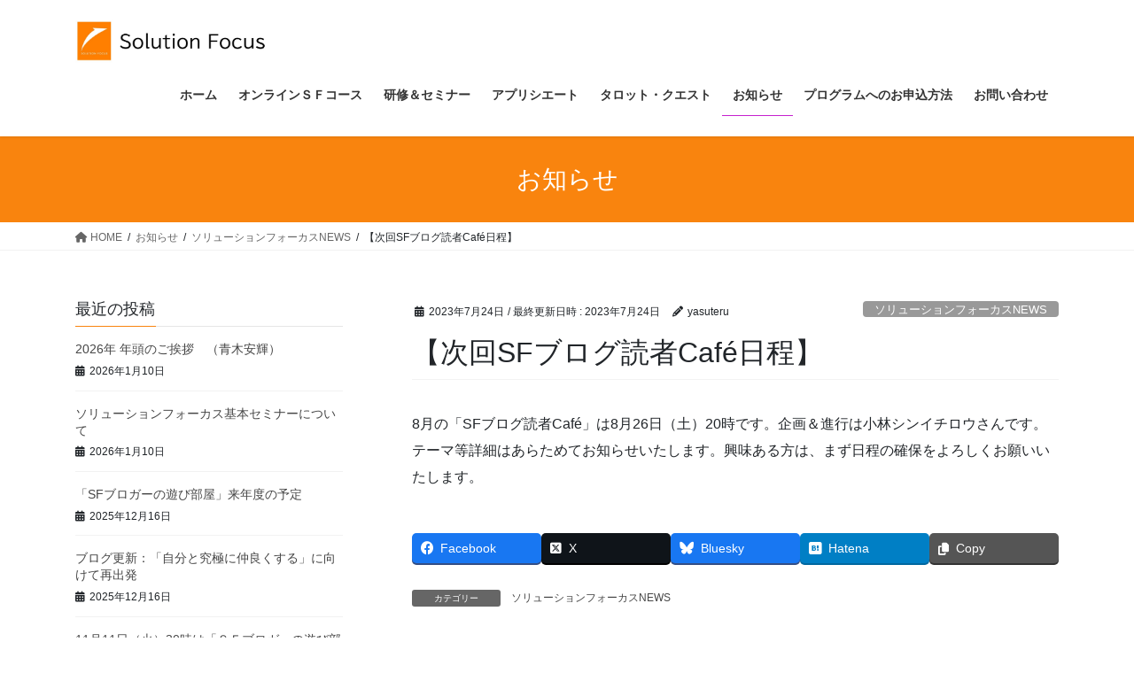

--- FILE ---
content_type: text/html; charset=UTF-8
request_url: https://sf-academia.jp/%E3%80%90%E6%AC%A1%E5%9B%9Esf%E3%83%96%E3%83%AD%E3%82%B0%E8%AA%AD%E8%80%85cafe%E6%97%A5%E7%A8%8B%E3%80%91/
body_size: 19380
content:
<!DOCTYPE html><html lang="ja"><head><meta charset="utf-8"><meta http-equiv="X-UA-Compatible" content="IE=edge"><meta name="viewport" content="width=device-width, initial-scale=1"><meta name='robots' content='index, follow, max-image-preview:large, max-snippet:-1, max-video-preview:-1' /><title>【次回SFブログ読者Café日程】 - Solution Focus</title><link rel="canonical" href="https://sf-academia.jp/【次回sfブログ読者cafe日程】/" /><meta property="og:locale" content="ja_JP" /><meta property="og:type" content="article" /><meta property="og:title" content="【次回SFブログ読者Café日程】 - Solution Focus" /><meta property="og:description" content="8月の「SFブログ読者Café」は8月26日（土）20時です。企画＆進行は小林シンイチロウさんです。テーマ等詳細はあらためてお知らせいたします。興味ある方は、まず日程の確保をよろしくお願いいたします。" /><meta property="og:url" content="https://sf-academia.jp/【次回sfブログ読者cafe日程】/" /><meta property="og:site_name" content="Solution Focus" /><meta property="article:publisher" content="https://www.facebook.com/solutionfocus" /><meta property="article:published_time" content="2023-07-23T23:58:46+00:00" /><meta property="article:modified_time" content="2023-07-23T23:58:50+00:00" /><meta name="author" content="yasuteru" /><meta name="twitter:card" content="summary_large_image" /><meta name="twitter:label1" content="執筆者" /><meta name="twitter:data1" content="yasuteru" /> <script type="application/ld+json" class="yoast-schema-graph">{"@context":"https://schema.org","@graph":[{"@type":"Article","@id":"https://sf-academia.jp/%e3%80%90%e6%ac%a1%e5%9b%9esf%e3%83%96%e3%83%ad%e3%82%b0%e8%aa%ad%e8%80%85cafe%e6%97%a5%e7%a8%8b%e3%80%91/#article","isPartOf":{"@id":"https://sf-academia.jp/%e3%80%90%e6%ac%a1%e5%9b%9esf%e3%83%96%e3%83%ad%e3%82%b0%e8%aa%ad%e8%80%85cafe%e6%97%a5%e7%a8%8b%e3%80%91/"},"author":{"name":"yasuteru","@id":"https://sf-academia.jp/#/schema/person/a2b4097fa41c38b9bf3b967e110b6d39"},"headline":"【次回SFブログ読者Café日程】","datePublished":"2023-07-23T23:58:46+00:00","dateModified":"2023-07-23T23:58:50+00:00","mainEntityOfPage":{"@id":"https://sf-academia.jp/%e3%80%90%e6%ac%a1%e5%9b%9esf%e3%83%96%e3%83%ad%e3%82%b0%e8%aa%ad%e8%80%85cafe%e6%97%a5%e7%a8%8b%e3%80%91/"},"wordCount":4,"commentCount":0,"publisher":{"@id":"https://sf-academia.jp/#organization"},"articleSection":["ソリューションフォーカスNEWS"],"inLanguage":"ja","potentialAction":[{"@type":"CommentAction","name":"Comment","target":["https://sf-academia.jp/%e3%80%90%e6%ac%a1%e5%9b%9esf%e3%83%96%e3%83%ad%e3%82%b0%e8%aa%ad%e8%80%85cafe%e6%97%a5%e7%a8%8b%e3%80%91/#respond"]}]},{"@type":"WebPage","@id":"https://sf-academia.jp/%e3%80%90%e6%ac%a1%e5%9b%9esf%e3%83%96%e3%83%ad%e3%82%b0%e8%aa%ad%e8%80%85cafe%e6%97%a5%e7%a8%8b%e3%80%91/","url":"https://sf-academia.jp/%e3%80%90%e6%ac%a1%e5%9b%9esf%e3%83%96%e3%83%ad%e3%82%b0%e8%aa%ad%e8%80%85cafe%e6%97%a5%e7%a8%8b%e3%80%91/","name":"【次回SFブログ読者Café日程】 - Solution Focus","isPartOf":{"@id":"https://sf-academia.jp/#website"},"datePublished":"2023-07-23T23:58:46+00:00","dateModified":"2023-07-23T23:58:50+00:00","breadcrumb":{"@id":"https://sf-academia.jp/%e3%80%90%e6%ac%a1%e5%9b%9esf%e3%83%96%e3%83%ad%e3%82%b0%e8%aa%ad%e8%80%85cafe%e6%97%a5%e7%a8%8b%e3%80%91/#breadcrumb"},"inLanguage":"ja","potentialAction":[{"@type":"ReadAction","target":["https://sf-academia.jp/%e3%80%90%e6%ac%a1%e5%9b%9esf%e3%83%96%e3%83%ad%e3%82%b0%e8%aa%ad%e8%80%85cafe%e6%97%a5%e7%a8%8b%e3%80%91/"]}]},{"@type":"BreadcrumbList","@id":"https://sf-academia.jp/%e3%80%90%e6%ac%a1%e5%9b%9esf%e3%83%96%e3%83%ad%e3%82%b0%e8%aa%ad%e8%80%85cafe%e6%97%a5%e7%a8%8b%e3%80%91/#breadcrumb","itemListElement":[{"@type":"ListItem","position":1,"name":"ホーム","item":"https://sf-academia.jp/"},{"@type":"ListItem","position":2,"name":"お知らせ","item":"https://sf-academia.jp/info/"},{"@type":"ListItem","position":3,"name":"【次回SFブログ読者Café日程】"}]},{"@type":"WebSite","@id":"https://sf-academia.jp/#website","url":"https://sf-academia.jp/","name":"Solution Focus","description":"ソリューションフォーカスのプログラム案内","publisher":{"@id":"https://sf-academia.jp/#organization"},"potentialAction":[{"@type":"SearchAction","target":{"@type":"EntryPoint","urlTemplate":"https://sf-academia.jp/?s={search_term_string}"},"query-input":{"@type":"PropertyValueSpecification","valueRequired":true,"valueName":"search_term_string"}}],"inLanguage":"ja"},{"@type":"Organization","@id":"https://sf-academia.jp/#organization","name":"株式会社ソリューションフォーカス","url":"https://sf-academia.jp/","logo":{"@type":"ImageObject","inLanguage":"ja","@id":"https://sf-academia.jp/#/schema/logo/image/","url":"https://sf-academia.jp/wp-content/uploads/2022/03/5960691134604ff1f31875e6f5617b07.jpg","contentUrl":"https://sf-academia.jp/wp-content/uploads/2022/03/5960691134604ff1f31875e6f5617b07.jpg","width":1378,"height":1581,"caption":"株式会社ソリューションフォーカス"},"image":{"@id":"https://sf-academia.jp/#/schema/logo/image/"},"sameAs":["https://www.facebook.com/solutionfocus"]},{"@type":"Person","@id":"https://sf-academia.jp/#/schema/person/a2b4097fa41c38b9bf3b967e110b6d39","name":"yasuteru","image":{"@type":"ImageObject","inLanguage":"ja","@id":"https://sf-academia.jp/#/schema/person/image/","url":"https://secure.gravatar.com/avatar/71d2afe715b0090422940b5f26c69ad293b085fe7a082c9310ef01d8a81210d5?s=96&d=mm&r=g","contentUrl":"https://secure.gravatar.com/avatar/71d2afe715b0090422940b5f26c69ad293b085fe7a082c9310ef01d8a81210d5?s=96&d=mm&r=g","caption":"yasuteru"},"sameAs":["https://sf-academia.jp"],"url":"https://sf-academia.jp/author/yasuteru/"}]}</script> <link rel='dns-prefetch' href='//webfonts.sakura.ne.jp' /><link rel='dns-prefetch' href='//www.google.com' /><link rel='dns-prefetch' href='//stats.wp.com' /><link rel="alternate" type="application/rss+xml" title="Solution Focus &raquo; フィード" href="https://sf-academia.jp/feed/" /><link rel="alternate" type="application/rss+xml" title="Solution Focus &raquo; コメントフィード" href="https://sf-academia.jp/comments/feed/" /><link rel="alternate" type="application/rss+xml" title="Solution Focus &raquo; 【次回SFブログ読者Café日程】 のコメントのフィード" href="https://sf-academia.jp/%e3%80%90%e6%ac%a1%e5%9b%9esf%e3%83%96%e3%83%ad%e3%82%b0%e8%aa%ad%e8%80%85cafe%e6%97%a5%e7%a8%8b%e3%80%91/feed/" /><link rel="alternate" title="oEmbed (JSON)" type="application/json+oembed" href="https://sf-academia.jp/wp-json/oembed/1.0/embed?url=https%3A%2F%2Fsf-academia.jp%2F%25e3%2580%2590%25e6%25ac%25a1%25e5%259b%259esf%25e3%2583%2596%25e3%2583%25ad%25e3%2582%25b0%25e8%25aa%25ad%25e8%2580%2585cafe%25e6%2597%25a5%25e7%25a8%258b%25e3%2580%2591%2F" /><link rel="alternate" title="oEmbed (XML)" type="text/xml+oembed" href="https://sf-academia.jp/wp-json/oembed/1.0/embed?url=https%3A%2F%2Fsf-academia.jp%2F%25e3%2580%2590%25e6%25ac%25a1%25e5%259b%259esf%25e3%2583%2596%25e3%2583%25ad%25e3%2582%25b0%25e8%25aa%25ad%25e8%2580%2585cafe%25e6%2597%25a5%25e7%25a8%258b%25e3%2580%2591%2F&#038;format=xml" /><meta name="description" content="8月の「SFブログ読者Café」は8月26日（土）20時です。企画＆進行は小林シンイチロウさんです。テーマ等詳細はあらためてお知らせいたします。興味ある方は、まず日程の確保をよろしくお願いいたします。" /><style id='wp-img-auto-sizes-contain-inline-css' type='text/css'>img:is([sizes=auto i],[sizes^="auto," i]){contain-intrinsic-size:3000px 1500px}
/*# sourceURL=wp-img-auto-sizes-contain-inline-css */</style><link rel='stylesheet' id='vkExUnit_common_style-css' href='https://sf-academia.jp/wp-content/cache/autoptimize/autoptimize_single_ea06bcb9caaffec68e5e5f8d33d36f3a.php?ver=9.113.0.1' type='text/css' media='all' /><style id='vkExUnit_common_style-inline-css' type='text/css'>:root {--ver_page_top_button_url:url(https://sf-academia.jp/wp-content/plugins/vk-all-in-one-expansion-unit/assets/images/to-top-btn-icon.svg);}@font-face {font-weight: normal;font-style: normal;font-family: "vk_sns";src: url("https://sf-academia.jp/wp-content/plugins/vk-all-in-one-expansion-unit/inc/sns/icons/fonts/vk_sns.eot?-bq20cj");src: url("https://sf-academia.jp/wp-content/plugins/vk-all-in-one-expansion-unit/inc/sns/icons/fonts/vk_sns.eot?#iefix-bq20cj") format("embedded-opentype"),url("https://sf-academia.jp/wp-content/plugins/vk-all-in-one-expansion-unit/inc/sns/icons/fonts/vk_sns.woff?-bq20cj") format("woff"),url("https://sf-academia.jp/wp-content/plugins/vk-all-in-one-expansion-unit/inc/sns/icons/fonts/vk_sns.ttf?-bq20cj") format("truetype"),url("https://sf-academia.jp/wp-content/plugins/vk-all-in-one-expansion-unit/inc/sns/icons/fonts/vk_sns.svg?-bq20cj#vk_sns") format("svg");}
.veu_promotion-alert__content--text {border: 1px solid rgba(0,0,0,0.125);padding: 0.5em 1em;border-radius: var(--vk-size-radius);margin-bottom: var(--vk-margin-block-bottom);font-size: 0.875rem;}/* Alert Content部分に段落タグを入れた場合に最後の段落の余白を0にする */.veu_promotion-alert__content--text p:last-of-type{margin-bottom:0;margin-top: 0;}
/*# sourceURL=vkExUnit_common_style-inline-css */</style><style id='wp-emoji-styles-inline-css' type='text/css'>img.wp-smiley, img.emoji {
		display: inline !important;
		border: none !important;
		box-shadow: none !important;
		height: 1em !important;
		width: 1em !important;
		margin: 0 0.07em !important;
		vertical-align: -0.1em !important;
		background: none !important;
		padding: 0 !important;
	}
/*# sourceURL=wp-emoji-styles-inline-css */</style><style id='wp-block-library-inline-css' type='text/css'>:root{--wp-block-synced-color:#7a00df;--wp-block-synced-color--rgb:122,0,223;--wp-bound-block-color:var(--wp-block-synced-color);--wp-editor-canvas-background:#ddd;--wp-admin-theme-color:#007cba;--wp-admin-theme-color--rgb:0,124,186;--wp-admin-theme-color-darker-10:#006ba1;--wp-admin-theme-color-darker-10--rgb:0,107,160.5;--wp-admin-theme-color-darker-20:#005a87;--wp-admin-theme-color-darker-20--rgb:0,90,135;--wp-admin-border-width-focus:2px}@media (min-resolution:192dpi){:root{--wp-admin-border-width-focus:1.5px}}.wp-element-button{cursor:pointer}:root .has-very-light-gray-background-color{background-color:#eee}:root .has-very-dark-gray-background-color{background-color:#313131}:root .has-very-light-gray-color{color:#eee}:root .has-very-dark-gray-color{color:#313131}:root .has-vivid-green-cyan-to-vivid-cyan-blue-gradient-background{background:linear-gradient(135deg,#00d084,#0693e3)}:root .has-purple-crush-gradient-background{background:linear-gradient(135deg,#34e2e4,#4721fb 50%,#ab1dfe)}:root .has-hazy-dawn-gradient-background{background:linear-gradient(135deg,#faaca8,#dad0ec)}:root .has-subdued-olive-gradient-background{background:linear-gradient(135deg,#fafae1,#67a671)}:root .has-atomic-cream-gradient-background{background:linear-gradient(135deg,#fdd79a,#004a59)}:root .has-nightshade-gradient-background{background:linear-gradient(135deg,#330968,#31cdcf)}:root .has-midnight-gradient-background{background:linear-gradient(135deg,#020381,#2874fc)}:root{--wp--preset--font-size--normal:16px;--wp--preset--font-size--huge:42px}.has-regular-font-size{font-size:1em}.has-larger-font-size{font-size:2.625em}.has-normal-font-size{font-size:var(--wp--preset--font-size--normal)}.has-huge-font-size{font-size:var(--wp--preset--font-size--huge)}.has-text-align-center{text-align:center}.has-text-align-left{text-align:left}.has-text-align-right{text-align:right}.has-fit-text{white-space:nowrap!important}#end-resizable-editor-section{display:none}.aligncenter{clear:both}.items-justified-left{justify-content:flex-start}.items-justified-center{justify-content:center}.items-justified-right{justify-content:flex-end}.items-justified-space-between{justify-content:space-between}.screen-reader-text{border:0;clip-path:inset(50%);height:1px;margin:-1px;overflow:hidden;padding:0;position:absolute;width:1px;word-wrap:normal!important}.screen-reader-text:focus{background-color:#ddd;clip-path:none;color:#444;display:block;font-size:1em;height:auto;left:5px;line-height:normal;padding:15px 23px 14px;text-decoration:none;top:5px;width:auto;z-index:100000}html :where(.has-border-color){border-style:solid}html :where([style*=border-top-color]){border-top-style:solid}html :where([style*=border-right-color]){border-right-style:solid}html :where([style*=border-bottom-color]){border-bottom-style:solid}html :where([style*=border-left-color]){border-left-style:solid}html :where([style*=border-width]){border-style:solid}html :where([style*=border-top-width]){border-top-style:solid}html :where([style*=border-right-width]){border-right-style:solid}html :where([style*=border-bottom-width]){border-bottom-style:solid}html :where([style*=border-left-width]){border-left-style:solid}html :where(img[class*=wp-image-]){height:auto;max-width:100%}:where(figure){margin:0 0 1em}html :where(.is-position-sticky){--wp-admin--admin-bar--position-offset:var(--wp-admin--admin-bar--height,0px)}@media screen and (max-width:600px){html :where(.is-position-sticky){--wp-admin--admin-bar--position-offset:0px}}
.vk-cols--reverse{flex-direction:row-reverse}.vk-cols--hasbtn{margin-bottom:0}.vk-cols--hasbtn>.row>.vk_gridColumn_item,.vk-cols--hasbtn>.wp-block-column{position:relative;padding-bottom:3em}.vk-cols--hasbtn>.row>.vk_gridColumn_item>.wp-block-buttons,.vk-cols--hasbtn>.row>.vk_gridColumn_item>.vk_button,.vk-cols--hasbtn>.wp-block-column>.wp-block-buttons,.vk-cols--hasbtn>.wp-block-column>.vk_button{position:absolute;bottom:0;width:100%}.vk-cols--fit.wp-block-columns{gap:0}.vk-cols--fit.wp-block-columns,.vk-cols--fit.wp-block-columns:not(.is-not-stacked-on-mobile){margin-top:0;margin-bottom:0;justify-content:space-between}.vk-cols--fit.wp-block-columns>.wp-block-column *:last-child,.vk-cols--fit.wp-block-columns:not(.is-not-stacked-on-mobile)>.wp-block-column *:last-child{margin-bottom:0}.vk-cols--fit.wp-block-columns>.wp-block-column>.wp-block-cover,.vk-cols--fit.wp-block-columns:not(.is-not-stacked-on-mobile)>.wp-block-column>.wp-block-cover{margin-top:0}.vk-cols--fit.wp-block-columns.has-background,.vk-cols--fit.wp-block-columns:not(.is-not-stacked-on-mobile).has-background{padding:0}@media(max-width: 599px){.vk-cols--fit.wp-block-columns:not(.has-background)>.wp-block-column:not(.has-background),.vk-cols--fit.wp-block-columns:not(.is-not-stacked-on-mobile):not(.has-background)>.wp-block-column:not(.has-background){padding-left:0 !important;padding-right:0 !important}}@media(min-width: 782px){.vk-cols--fit.wp-block-columns .block-editor-block-list__block.wp-block-column:not(:first-child),.vk-cols--fit.wp-block-columns>.wp-block-column:not(:first-child),.vk-cols--fit.wp-block-columns:not(.is-not-stacked-on-mobile) .block-editor-block-list__block.wp-block-column:not(:first-child),.vk-cols--fit.wp-block-columns:not(.is-not-stacked-on-mobile)>.wp-block-column:not(:first-child){margin-left:0}}@media(min-width: 600px)and (max-width: 781px){.vk-cols--fit.wp-block-columns .wp-block-column:nth-child(2n),.vk-cols--fit.wp-block-columns:not(.is-not-stacked-on-mobile) .wp-block-column:nth-child(2n){margin-left:0}.vk-cols--fit.wp-block-columns .wp-block-column:not(:only-child),.vk-cols--fit.wp-block-columns:not(.is-not-stacked-on-mobile) .wp-block-column:not(:only-child){flex-basis:50% !important}}.vk-cols--fit--gap1.wp-block-columns{gap:1px}@media(min-width: 600px)and (max-width: 781px){.vk-cols--fit--gap1.wp-block-columns .wp-block-column:not(:only-child){flex-basis:calc(50% - 1px) !important}}.vk-cols--fit.vk-cols--grid>.block-editor-block-list__block,.vk-cols--fit.vk-cols--grid>.wp-block-column,.vk-cols--fit.vk-cols--grid:not(.is-not-stacked-on-mobile)>.block-editor-block-list__block,.vk-cols--fit.vk-cols--grid:not(.is-not-stacked-on-mobile)>.wp-block-column{flex-basis:50%;box-sizing:border-box}@media(max-width: 599px){.vk-cols--fit.vk-cols--grid.vk-cols--grid--alignfull>.wp-block-column:nth-child(2)>.wp-block-cover,.vk-cols--fit.vk-cols--grid.vk-cols--grid--alignfull>.wp-block-column:nth-child(2)>.vk_outer,.vk-cols--fit.vk-cols--grid:not(.is-not-stacked-on-mobile).vk-cols--grid--alignfull>.wp-block-column:nth-child(2)>.wp-block-cover,.vk-cols--fit.vk-cols--grid:not(.is-not-stacked-on-mobile).vk-cols--grid--alignfull>.wp-block-column:nth-child(2)>.vk_outer{width:100vw;margin-right:calc((100% - 100vw)/2);margin-left:calc((100% - 100vw)/2)}}@media(min-width: 600px){.vk-cols--fit.vk-cols--grid.vk-cols--grid--alignfull>.wp-block-column:nth-child(2)>.wp-block-cover,.vk-cols--fit.vk-cols--grid.vk-cols--grid--alignfull>.wp-block-column:nth-child(2)>.vk_outer,.vk-cols--fit.vk-cols--grid:not(.is-not-stacked-on-mobile).vk-cols--grid--alignfull>.wp-block-column:nth-child(2)>.wp-block-cover,.vk-cols--fit.vk-cols--grid:not(.is-not-stacked-on-mobile).vk-cols--grid--alignfull>.wp-block-column:nth-child(2)>.vk_outer{margin-right:calc(100% - 50vw);width:50vw}}@media(min-width: 600px){.vk-cols--fit.vk-cols--grid.vk-cols--grid--alignfull.vk-cols--reverse>.wp-block-column,.vk-cols--fit.vk-cols--grid:not(.is-not-stacked-on-mobile).vk-cols--grid--alignfull.vk-cols--reverse>.wp-block-column{margin-left:0;margin-right:0}.vk-cols--fit.vk-cols--grid.vk-cols--grid--alignfull.vk-cols--reverse>.wp-block-column:nth-child(2)>.wp-block-cover,.vk-cols--fit.vk-cols--grid.vk-cols--grid--alignfull.vk-cols--reverse>.wp-block-column:nth-child(2)>.vk_outer,.vk-cols--fit.vk-cols--grid:not(.is-not-stacked-on-mobile).vk-cols--grid--alignfull.vk-cols--reverse>.wp-block-column:nth-child(2)>.wp-block-cover,.vk-cols--fit.vk-cols--grid:not(.is-not-stacked-on-mobile).vk-cols--grid--alignfull.vk-cols--reverse>.wp-block-column:nth-child(2)>.vk_outer{margin-left:calc(100% - 50vw)}}.vk-cols--menu h2,.vk-cols--menu h3,.vk-cols--menu h4,.vk-cols--menu h5{margin-bottom:.2em;text-shadow:#000 0 0 10px}.vk-cols--menu h2:first-child,.vk-cols--menu h3:first-child,.vk-cols--menu h4:first-child,.vk-cols--menu h5:first-child{margin-top:0}.vk-cols--menu p{margin-bottom:1rem;text-shadow:#000 0 0 10px}.vk-cols--menu .wp-block-cover__inner-container:last-child{margin-bottom:0}.vk-cols--fitbnrs .wp-block-column .wp-block-cover:hover img{filter:unset}.vk-cols--fitbnrs .wp-block-column .wp-block-cover:hover{background-color:unset}.vk-cols--fitbnrs .wp-block-column .wp-block-cover:hover .wp-block-cover__image-background{filter:unset !important}.vk-cols--fitbnrs .wp-block-cover .wp-block-cover__inner-container{position:absolute;height:100%;width:100%}.vk-cols--fitbnrs .vk_button{height:100%;margin:0}.vk-cols--fitbnrs .vk_button .vk_button_btn,.vk-cols--fitbnrs .vk_button .btn{height:100%;width:100%;border:none;box-shadow:none;background-color:unset !important;transition:unset}.vk-cols--fitbnrs .vk_button .vk_button_btn:hover,.vk-cols--fitbnrs .vk_button .btn:hover{transition:unset}.vk-cols--fitbnrs .vk_button .vk_button_btn:after,.vk-cols--fitbnrs .vk_button .btn:after{border:none}.vk-cols--fitbnrs .vk_button .vk_button_link_txt{width:100%;position:absolute;top:50%;left:50%;transform:translateY(-50%) translateX(-50%);font-size:2rem;text-shadow:#000 0 0 10px}.vk-cols--fitbnrs .vk_button .vk_button_link_subCaption{width:100%;position:absolute;top:calc(50% + 2.2em);left:50%;transform:translateY(-50%) translateX(-50%);text-shadow:#000 0 0 10px}@media(min-width: 992px){.vk-cols--media.wp-block-columns{gap:3rem}}.vk-fit-map figure{margin-bottom:0}.vk-fit-map iframe{position:relative;margin-bottom:0;display:block;max-height:400px;width:100vw}.vk-fit-map:is(.alignfull,.alignwide) div{max-width:100%}.vk-table--th--width25 :where(tr>*:first-child){width:25%}.vk-table--th--width30 :where(tr>*:first-child){width:30%}.vk-table--th--width35 :where(tr>*:first-child){width:35%}.vk-table--th--width40 :where(tr>*:first-child){width:40%}.vk-table--th--bg-bright :where(tr>*:first-child){background-color:var(--wp--preset--color--bg-secondary, rgba(0, 0, 0, 0.05))}@media(max-width: 599px){.vk-table--mobile-block :is(th,td){width:100%;display:block}.vk-table--mobile-block.wp-block-table table :is(th,td){border-top:none}}.vk-table--width--th25 :where(tr>*:first-child){width:25%}.vk-table--width--th30 :where(tr>*:first-child){width:30%}.vk-table--width--th35 :where(tr>*:first-child){width:35%}.vk-table--width--th40 :where(tr>*:first-child){width:40%}.no-margin{margin:0}@media(max-width: 599px){.wp-block-image.vk-aligncenter--mobile>.alignright{float:none;margin-left:auto;margin-right:auto}.vk-no-padding-horizontal--mobile{padding-left:0 !important;padding-right:0 !important}}
/* VK Color Palettes */

/*# sourceURL=wp-block-library-inline-css */</style><style id='global-styles-inline-css' type='text/css'>:root{--wp--preset--aspect-ratio--square: 1;--wp--preset--aspect-ratio--4-3: 4/3;--wp--preset--aspect-ratio--3-4: 3/4;--wp--preset--aspect-ratio--3-2: 3/2;--wp--preset--aspect-ratio--2-3: 2/3;--wp--preset--aspect-ratio--16-9: 16/9;--wp--preset--aspect-ratio--9-16: 9/16;--wp--preset--color--black: #000000;--wp--preset--color--cyan-bluish-gray: #abb8c3;--wp--preset--color--white: #ffffff;--wp--preset--color--pale-pink: #f78da7;--wp--preset--color--vivid-red: #cf2e2e;--wp--preset--color--luminous-vivid-orange: #ff6900;--wp--preset--color--luminous-vivid-amber: #fcb900;--wp--preset--color--light-green-cyan: #7bdcb5;--wp--preset--color--vivid-green-cyan: #00d084;--wp--preset--color--pale-cyan-blue: #8ed1fc;--wp--preset--color--vivid-cyan-blue: #0693e3;--wp--preset--color--vivid-purple: #9b51e0;--wp--preset--gradient--vivid-cyan-blue-to-vivid-purple: linear-gradient(135deg,rgb(6,147,227) 0%,rgb(155,81,224) 100%);--wp--preset--gradient--light-green-cyan-to-vivid-green-cyan: linear-gradient(135deg,rgb(122,220,180) 0%,rgb(0,208,130) 100%);--wp--preset--gradient--luminous-vivid-amber-to-luminous-vivid-orange: linear-gradient(135deg,rgb(252,185,0) 0%,rgb(255,105,0) 100%);--wp--preset--gradient--luminous-vivid-orange-to-vivid-red: linear-gradient(135deg,rgb(255,105,0) 0%,rgb(207,46,46) 100%);--wp--preset--gradient--very-light-gray-to-cyan-bluish-gray: linear-gradient(135deg,rgb(238,238,238) 0%,rgb(169,184,195) 100%);--wp--preset--gradient--cool-to-warm-spectrum: linear-gradient(135deg,rgb(74,234,220) 0%,rgb(151,120,209) 20%,rgb(207,42,186) 40%,rgb(238,44,130) 60%,rgb(251,105,98) 80%,rgb(254,248,76) 100%);--wp--preset--gradient--blush-light-purple: linear-gradient(135deg,rgb(255,206,236) 0%,rgb(152,150,240) 100%);--wp--preset--gradient--blush-bordeaux: linear-gradient(135deg,rgb(254,205,165) 0%,rgb(254,45,45) 50%,rgb(107,0,62) 100%);--wp--preset--gradient--luminous-dusk: linear-gradient(135deg,rgb(255,203,112) 0%,rgb(199,81,192) 50%,rgb(65,88,208) 100%);--wp--preset--gradient--pale-ocean: linear-gradient(135deg,rgb(255,245,203) 0%,rgb(182,227,212) 50%,rgb(51,167,181) 100%);--wp--preset--gradient--electric-grass: linear-gradient(135deg,rgb(202,248,128) 0%,rgb(113,206,126) 100%);--wp--preset--gradient--midnight: linear-gradient(135deg,rgb(2,3,129) 0%,rgb(40,116,252) 100%);--wp--preset--font-size--small: 13px;--wp--preset--font-size--medium: 20px;--wp--preset--font-size--large: 36px;--wp--preset--font-size--x-large: 42px;--wp--preset--spacing--20: 0.44rem;--wp--preset--spacing--30: 0.67rem;--wp--preset--spacing--40: 1rem;--wp--preset--spacing--50: 1.5rem;--wp--preset--spacing--60: 2.25rem;--wp--preset--spacing--70: 3.38rem;--wp--preset--spacing--80: 5.06rem;--wp--preset--shadow--natural: 6px 6px 9px rgba(0, 0, 0, 0.2);--wp--preset--shadow--deep: 12px 12px 50px rgba(0, 0, 0, 0.4);--wp--preset--shadow--sharp: 6px 6px 0px rgba(0, 0, 0, 0.2);--wp--preset--shadow--outlined: 6px 6px 0px -3px rgb(255, 255, 255), 6px 6px rgb(0, 0, 0);--wp--preset--shadow--crisp: 6px 6px 0px rgb(0, 0, 0);}:where(.is-layout-flex){gap: 0.5em;}:where(.is-layout-grid){gap: 0.5em;}body .is-layout-flex{display: flex;}.is-layout-flex{flex-wrap: wrap;align-items: center;}.is-layout-flex > :is(*, div){margin: 0;}body .is-layout-grid{display: grid;}.is-layout-grid > :is(*, div){margin: 0;}:where(.wp-block-columns.is-layout-flex){gap: 2em;}:where(.wp-block-columns.is-layout-grid){gap: 2em;}:where(.wp-block-post-template.is-layout-flex){gap: 1.25em;}:where(.wp-block-post-template.is-layout-grid){gap: 1.25em;}.has-black-color{color: var(--wp--preset--color--black) !important;}.has-cyan-bluish-gray-color{color: var(--wp--preset--color--cyan-bluish-gray) !important;}.has-white-color{color: var(--wp--preset--color--white) !important;}.has-pale-pink-color{color: var(--wp--preset--color--pale-pink) !important;}.has-vivid-red-color{color: var(--wp--preset--color--vivid-red) !important;}.has-luminous-vivid-orange-color{color: var(--wp--preset--color--luminous-vivid-orange) !important;}.has-luminous-vivid-amber-color{color: var(--wp--preset--color--luminous-vivid-amber) !important;}.has-light-green-cyan-color{color: var(--wp--preset--color--light-green-cyan) !important;}.has-vivid-green-cyan-color{color: var(--wp--preset--color--vivid-green-cyan) !important;}.has-pale-cyan-blue-color{color: var(--wp--preset--color--pale-cyan-blue) !important;}.has-vivid-cyan-blue-color{color: var(--wp--preset--color--vivid-cyan-blue) !important;}.has-vivid-purple-color{color: var(--wp--preset--color--vivid-purple) !important;}.has-black-background-color{background-color: var(--wp--preset--color--black) !important;}.has-cyan-bluish-gray-background-color{background-color: var(--wp--preset--color--cyan-bluish-gray) !important;}.has-white-background-color{background-color: var(--wp--preset--color--white) !important;}.has-pale-pink-background-color{background-color: var(--wp--preset--color--pale-pink) !important;}.has-vivid-red-background-color{background-color: var(--wp--preset--color--vivid-red) !important;}.has-luminous-vivid-orange-background-color{background-color: var(--wp--preset--color--luminous-vivid-orange) !important;}.has-luminous-vivid-amber-background-color{background-color: var(--wp--preset--color--luminous-vivid-amber) !important;}.has-light-green-cyan-background-color{background-color: var(--wp--preset--color--light-green-cyan) !important;}.has-vivid-green-cyan-background-color{background-color: var(--wp--preset--color--vivid-green-cyan) !important;}.has-pale-cyan-blue-background-color{background-color: var(--wp--preset--color--pale-cyan-blue) !important;}.has-vivid-cyan-blue-background-color{background-color: var(--wp--preset--color--vivid-cyan-blue) !important;}.has-vivid-purple-background-color{background-color: var(--wp--preset--color--vivid-purple) !important;}.has-black-border-color{border-color: var(--wp--preset--color--black) !important;}.has-cyan-bluish-gray-border-color{border-color: var(--wp--preset--color--cyan-bluish-gray) !important;}.has-white-border-color{border-color: var(--wp--preset--color--white) !important;}.has-pale-pink-border-color{border-color: var(--wp--preset--color--pale-pink) !important;}.has-vivid-red-border-color{border-color: var(--wp--preset--color--vivid-red) !important;}.has-luminous-vivid-orange-border-color{border-color: var(--wp--preset--color--luminous-vivid-orange) !important;}.has-luminous-vivid-amber-border-color{border-color: var(--wp--preset--color--luminous-vivid-amber) !important;}.has-light-green-cyan-border-color{border-color: var(--wp--preset--color--light-green-cyan) !important;}.has-vivid-green-cyan-border-color{border-color: var(--wp--preset--color--vivid-green-cyan) !important;}.has-pale-cyan-blue-border-color{border-color: var(--wp--preset--color--pale-cyan-blue) !important;}.has-vivid-cyan-blue-border-color{border-color: var(--wp--preset--color--vivid-cyan-blue) !important;}.has-vivid-purple-border-color{border-color: var(--wp--preset--color--vivid-purple) !important;}.has-vivid-cyan-blue-to-vivid-purple-gradient-background{background: var(--wp--preset--gradient--vivid-cyan-blue-to-vivid-purple) !important;}.has-light-green-cyan-to-vivid-green-cyan-gradient-background{background: var(--wp--preset--gradient--light-green-cyan-to-vivid-green-cyan) !important;}.has-luminous-vivid-amber-to-luminous-vivid-orange-gradient-background{background: var(--wp--preset--gradient--luminous-vivid-amber-to-luminous-vivid-orange) !important;}.has-luminous-vivid-orange-to-vivid-red-gradient-background{background: var(--wp--preset--gradient--luminous-vivid-orange-to-vivid-red) !important;}.has-very-light-gray-to-cyan-bluish-gray-gradient-background{background: var(--wp--preset--gradient--very-light-gray-to-cyan-bluish-gray) !important;}.has-cool-to-warm-spectrum-gradient-background{background: var(--wp--preset--gradient--cool-to-warm-spectrum) !important;}.has-blush-light-purple-gradient-background{background: var(--wp--preset--gradient--blush-light-purple) !important;}.has-blush-bordeaux-gradient-background{background: var(--wp--preset--gradient--blush-bordeaux) !important;}.has-luminous-dusk-gradient-background{background: var(--wp--preset--gradient--luminous-dusk) !important;}.has-pale-ocean-gradient-background{background: var(--wp--preset--gradient--pale-ocean) !important;}.has-electric-grass-gradient-background{background: var(--wp--preset--gradient--electric-grass) !important;}.has-midnight-gradient-background{background: var(--wp--preset--gradient--midnight) !important;}.has-small-font-size{font-size: var(--wp--preset--font-size--small) !important;}.has-medium-font-size{font-size: var(--wp--preset--font-size--medium) !important;}.has-large-font-size{font-size: var(--wp--preset--font-size--large) !important;}.has-x-large-font-size{font-size: var(--wp--preset--font-size--x-large) !important;}
/*# sourceURL=global-styles-inline-css */</style><style id='classic-theme-styles-inline-css' type='text/css'>/*! This file is auto-generated */
.wp-block-button__link{color:#fff;background-color:#32373c;border-radius:9999px;box-shadow:none;text-decoration:none;padding:calc(.667em + 2px) calc(1.333em + 2px);font-size:1.125em}.wp-block-file__button{background:#32373c;color:#fff;text-decoration:none}
/*# sourceURL=/wp-includes/css/classic-themes.min.css */</style><link rel='stylesheet' id='pb-accordion-blocks-style-css' href='https://sf-academia.jp/wp-content/cache/autoptimize/autoptimize_single_65198a2456e7257f1253c005eb32516e.php?ver=1.5.0' type='text/css' media='all' /><link rel='stylesheet' id='contact-form-7-css' href='https://sf-academia.jp/wp-content/cache/autoptimize/autoptimize_single_64ac31699f5326cb3c76122498b76f66.php?ver=6.1.4' type='text/css' media='all' /><link rel='stylesheet' id='wpcf7-redirect-script-frontend-css' href='https://sf-academia.jp/wp-content/cache/autoptimize/autoptimize_single_f7b23dc61faf57c6168b516c4ebac487.php?ver=2c532d7e2be36f6af233' type='text/css' media='all' /><link rel='stylesheet' id='vk-swiper-style-css' href='https://sf-academia.jp/wp-content/plugins/vk-blocks/vendor/vektor-inc/vk-swiper/src/assets/css/swiper-bundle.min.css?ver=11.0.2' type='text/css' media='all' /><link rel='stylesheet' id='bootstrap-4-style-css' href='https://sf-academia.jp/wp-content/themes/lightning/_g2/library/bootstrap-4/css/bootstrap.min.css?ver=4.5.0' type='text/css' media='all' /><link rel='stylesheet' id='lightning-common-style-css' href='https://sf-academia.jp/wp-content/cache/autoptimize/autoptimize_single_9253d1ff6e6f0e270b9572ab23643f96.php?ver=15.32.4' type='text/css' media='all' /><style id='lightning-common-style-inline-css' type='text/css'>/* vk-mobile-nav */:root {--vk-mobile-nav-menu-btn-bg-src: url("https://sf-academia.jp/wp-content/themes/lightning/_g2/inc/vk-mobile-nav/package/images/vk-menu-btn-black.svg");--vk-mobile-nav-menu-btn-close-bg-src: url("https://sf-academia.jp/wp-content/themes/lightning/_g2/inc/vk-mobile-nav/package/images/vk-menu-close-black.svg");--vk-menu-acc-icon-open-black-bg-src: url("https://sf-academia.jp/wp-content/themes/lightning/_g2/inc/vk-mobile-nav/package/images/vk-menu-acc-icon-open-black.svg");--vk-menu-acc-icon-open-white-bg-src: url("https://sf-academia.jp/wp-content/themes/lightning/_g2/inc/vk-mobile-nav/package/images/vk-menu-acc-icon-open-white.svg");--vk-menu-acc-icon-close-black-bg-src: url("https://sf-academia.jp/wp-content/themes/lightning/_g2/inc/vk-mobile-nav/package/images/vk-menu-close-black.svg");--vk-menu-acc-icon-close-white-bg-src: url("https://sf-academia.jp/wp-content/themes/lightning/_g2/inc/vk-mobile-nav/package/images/vk-menu-close-white.svg");}
/*# sourceURL=lightning-common-style-inline-css */</style><link rel='stylesheet' id='lightning-design-style-css' href='https://sf-academia.jp/wp-content/cache/autoptimize/autoptimize_single_6b5a0728be9d4c05ca71130fb89cac9b.php?ver=15.32.4' type='text/css' media='all' /><style id='lightning-design-style-inline-css' type='text/css'>:root {--color-key:#f9840e;--wp--preset--color--vk-color-primary:#f9840e;--color-key-dark:#c521ce;}
/* ltg common custom */:root {--vk-menu-acc-btn-border-color:#333;--vk-color-primary:#f9840e;--vk-color-primary-dark:#c521ce;--vk-color-primary-vivid:#ff910f;--color-key:#f9840e;--wp--preset--color--vk-color-primary:#f9840e;--color-key-dark:#c521ce;}.veu_color_txt_key { color:#c521ce ; }.veu_color_bg_key { background-color:#c521ce ; }.veu_color_border_key { border-color:#c521ce ; }.btn-default { border-color:#f9840e;color:#f9840e;}.btn-default:focus,.btn-default:hover { border-color:#f9840e;background-color: #f9840e; }.wp-block-search__button,.btn-primary { background-color:#f9840e;border-color:#c521ce; }.wp-block-search__button:focus,.wp-block-search__button:hover,.btn-primary:not(:disabled):not(.disabled):active,.btn-primary:focus,.btn-primary:hover { background-color:#c521ce;border-color:#f9840e; }.btn-outline-primary { color : #f9840e ; border-color:#f9840e; }.btn-outline-primary:not(:disabled):not(.disabled):active,.btn-outline-primary:focus,.btn-outline-primary:hover { color : #fff; background-color:#f9840e;border-color:#c521ce; }a { color:#337ab7; }
.tagcloud a:before { font-family: "Font Awesome 5 Free";content: "\f02b";font-weight: bold; }
.media .media-body .media-heading a:hover { color:#f9840e; }@media (min-width: 768px){.gMenu > li:before,.gMenu > li.menu-item-has-children::after { border-bottom-color:#c521ce }.gMenu li li { background-color:#c521ce }.gMenu li li a:hover { background-color:#f9840e; }} /* @media (min-width: 768px) */.page-header { background-color:#f9840e; }h2,.mainSection-title { border-top-color:#f9840e; }h3:after,.subSection-title:after { border-bottom-color:#f9840e; }ul.page-numbers li span.page-numbers.current,.page-link dl .post-page-numbers.current { background-color:#f9840e; }.pager li > a { border-color:#f9840e;color:#f9840e;}.pager li > a:hover { background-color:#f9840e;color:#fff;}.siteFooter { border-top-color:#f9840e; }dt { border-left-color:#f9840e; }:root {--g_nav_main_acc_icon_open_url:url(https://sf-academia.jp/wp-content/themes/lightning/_g2/inc/vk-mobile-nav/package/images/vk-menu-acc-icon-open-black.svg);--g_nav_main_acc_icon_close_url: url(https://sf-academia.jp/wp-content/themes/lightning/_g2/inc/vk-mobile-nav/package/images/vk-menu-close-black.svg);--g_nav_sub_acc_icon_open_url: url(https://sf-academia.jp/wp-content/themes/lightning/_g2/inc/vk-mobile-nav/package/images/vk-menu-acc-icon-open-white.svg);--g_nav_sub_acc_icon_close_url: url(https://sf-academia.jp/wp-content/themes/lightning/_g2/inc/vk-mobile-nav/package/images/vk-menu-close-white.svg);}
/*# sourceURL=lightning-design-style-inline-css */</style><link rel='stylesheet' id='veu-cta-css' href='https://sf-academia.jp/wp-content/cache/autoptimize/autoptimize_single_a78f149676128521e4b5f36a9ac06f23.php?ver=9.113.0.1' type='text/css' media='all' /><link rel='stylesheet' id='vk-blocks-build-css-css' href='https://sf-academia.jp/wp-content/cache/autoptimize/autoptimize_single_8007185a86f057676dc53af7dc2ce4ac.php?ver=1.115.2.1' type='text/css' media='all' /><style id='vk-blocks-build-css-inline-css' type='text/css'>:root {
		--vk_image-mask-circle: url(https://sf-academia.jp/wp-content/plugins/vk-blocks/inc/vk-blocks/images/circle.svg);
		--vk_image-mask-wave01: url(https://sf-academia.jp/wp-content/plugins/vk-blocks/inc/vk-blocks/images/wave01.svg);
		--vk_image-mask-wave02: url(https://sf-academia.jp/wp-content/plugins/vk-blocks/inc/vk-blocks/images/wave02.svg);
		--vk_image-mask-wave03: url(https://sf-academia.jp/wp-content/plugins/vk-blocks/inc/vk-blocks/images/wave03.svg);
		--vk_image-mask-wave04: url(https://sf-academia.jp/wp-content/plugins/vk-blocks/inc/vk-blocks/images/wave04.svg);
	}
	

	:root {

		--vk-balloon-border-width:1px;

		--vk-balloon-speech-offset:-12px;
	}
	

	:root {
		--vk_flow-arrow: url(https://sf-academia.jp/wp-content/plugins/vk-blocks/inc/vk-blocks/images/arrow_bottom.svg);
	}
	
/*# sourceURL=vk-blocks-build-css-inline-css */</style><link rel='stylesheet' id='lightning-theme-style-css' href='https://sf-academia.jp/wp-content/themes/lightning/style.css?ver=15.32.4' type='text/css' media='all' /><link rel='stylesheet' id='vk-font-awesome-css' href='https://sf-academia.jp/wp-content/themes/lightning/vendor/vektor-inc/font-awesome-versions/src/versions/6/css/all.min.css?ver=6.6.0' type='text/css' media='all' /><link rel='stylesheet' id='wp-block-paragraph-css' href='https://sf-academia.jp/wp-includes/blocks/paragraph/style.min.css?ver=6.9' type='text/css' media='all' /> <script type="text/javascript" src="https://sf-academia.jp/wp-includes/js/jquery/jquery.min.js?ver=3.7.1" id="jquery-core-js"></script> <script defer type="text/javascript" src="https://sf-academia.jp/wp-includes/js/jquery/jquery-migrate.min.js?ver=3.4.1" id="jquery-migrate-js"></script> <script defer type="text/javascript" src="//webfonts.sakura.ne.jp/js/sakurav3.js?fadein=0&amp;ver=3.1.4" id="typesquare_std-js"></script> <link rel="https://api.w.org/" href="https://sf-academia.jp/wp-json/" /><link rel="alternate" title="JSON" type="application/json" href="https://sf-academia.jp/wp-json/wp/v2/posts/3344" /><link rel="EditURI" type="application/rsd+xml" title="RSD" href="https://sf-academia.jp/xmlrpc.php?rsd" /><meta name="generator" content="WordPress 6.9" /><link rel='shortlink' href='https://sf-academia.jp/?p=3344' /><style>img#wpstats{display:none}</style><style id="lightning-color-custom-for-plugins" type="text/css">/* ltg theme common */.color_key_bg,.color_key_bg_hover:hover{background-color: #f9840e;}.color_key_txt,.color_key_txt_hover:hover{color: #f9840e;}.color_key_border,.color_key_border_hover:hover{border-color: #f9840e;}.color_key_dark_bg,.color_key_dark_bg_hover:hover{background-color: #c521ce;}.color_key_dark_txt,.color_key_dark_txt_hover:hover{color: #c521ce;}.color_key_dark_border,.color_key_dark_border_hover:hover{border-color: #c521ce;}</style><meta property="og:site_name" content="Solution Focus" /><meta property="og:url" content="https://sf-academia.jp/%e3%80%90%e6%ac%a1%e5%9b%9esf%e3%83%96%e3%83%ad%e3%82%b0%e8%aa%ad%e8%80%85cafe%e6%97%a5%e7%a8%8b%e3%80%91/" /><meta property="og:title" content="【次回SFブログ読者Café日程】 | Solution Focus" /><meta property="og:description" content="8月の「SFブログ読者Café」は8月26日（土）20時です。企画＆進行は小林シンイチロウさんです。テーマ等詳細はあらためてお知らせいたします。興味ある方は、まず日程の確保をよろしくお願いいたします。" /><meta property="og:type" content="article" /><meta name="twitter:card" content="summary_large_image"><meta name="twitter:description" content="8月の「SFブログ読者Café」は8月26日（土）20時です。企画＆進行は小林シンイチロウさんです。テーマ等詳細はあらためてお知らせいたします。興味ある方は、まず日程の確保をよろしくお願いいたします。"><meta name="twitter:title" content="【次回SFブログ読者Café日程】 | Solution Focus"><meta name="twitter:url" content="https://sf-academia.jp/%e3%80%90%e6%ac%a1%e5%9b%9esf%e3%83%96%e3%83%ad%e3%82%b0%e8%aa%ad%e8%80%85cafe%e6%97%a5%e7%a8%8b%e3%80%91/"><meta name="twitter:domain" content="sf-academia.jp"><link rel="icon" href="https://sf-academia.jp/wp-content/uploads/2021/02/cropped-5960691134604ff1f31875e6f5617b07-32x32.jpg" sizes="32x32" /><link rel="icon" href="https://sf-academia.jp/wp-content/uploads/2021/02/cropped-5960691134604ff1f31875e6f5617b07-192x192.jpg" sizes="192x192" /><link rel="apple-touch-icon" href="https://sf-academia.jp/wp-content/uploads/2021/02/cropped-5960691134604ff1f31875e6f5617b07-180x180.jpg" /><meta name="msapplication-TileImage" content="https://sf-academia.jp/wp-content/uploads/2021/02/cropped-5960691134604ff1f31875e6f5617b07-270x270.jpg" /><style type="text/css" id="wp-custom-css">em{
font-family: "游ゴシック", "游ゴシック体",sans-serif;
font-weight: 500;
}</style><script type="application/ld+json">{"@context":"https://schema.org/","@type":"Article","headline":"【次回SFブログ読者Café日程】","image":"","datePublished":"2023-07-24T08:58:46+09:00","dateModified":"2023-07-24T08:58:50+09:00","author":{"@type":"organization","name":"yasuteru","url":"https://sf-academia.jp/","sameAs":""}}</script></head><body class="wp-singular post-template-default single single-post postid-3344 single-format-standard wp-theme-lightning vk-blocks fa_v6_css post-name-%e3%80%90%e6%ac%a1%e5%9b%9esf%e3%83%96%e3%83%ad%e3%82%b0%e8%aa%ad%e8%80%85cafe%e6%97%a5%e7%a8%8b%e3%80%91 category-sf-news post-type-post sidebar-fix sidebar-fix-priority-top bootstrap4 device-pc"> <a class="skip-link screen-reader-text" href="#main">コンテンツへスキップ</a> <a class="skip-link screen-reader-text" href="#vk-mobile-nav">ナビゲーションに移動</a><header class="siteHeader"><div class="container siteHeadContainer"><div class="navbar-header"><p class="navbar-brand siteHeader_logo"> <a href="https://sf-academia.jp/"> <span><img src="https://sf-academia.jp/wp-content/uploads/2021/01/779582766f032afbcebcc4e352df3575.jpg" alt="Solution Focus" /></span> </a></p></div><div id="gMenu_outer" class="gMenu_outer"><nav class="menu-%e3%83%a1%e3%82%a4%e3%83%b3%e3%83%a1%e3%83%8b%e3%83%a5%e3%83%bc-container"><ul id="menu-%e3%83%a1%e3%82%a4%e3%83%b3%e3%83%a1%e3%83%8b%e3%83%a5%e3%83%bc" class="menu gMenu vk-menu-acc"><li id="menu-item-30" class="menu-item menu-item-type-post_type menu-item-object-page menu-item-home"><a href="https://sf-academia.jp/"><strong class="gMenu_name">ホーム</strong></a></li><li id="menu-item-2223" class="menu-item menu-item-type-post_type menu-item-object-page"><a href="https://sf-academia.jp/onlineseminars/"><strong class="gMenu_name">オンラインＳＦコース</strong></a></li><li id="menu-item-33" class="menu-item menu-item-type-post_type menu-item-object-page"><a href="https://sf-academia.jp/trainingsseminars/"><strong class="gMenu_name">研修＆セミナー</strong></a></li><li id="menu-item-4311" class="menu-item menu-item-type-post_type menu-item-object-page"><a href="https://sf-academia.jp/appreciate/"><strong class="gMenu_name">アプリシエート</strong></a></li><li id="menu-item-5770" class="menu-item menu-item-type-post_type menu-item-object-page"><a href="https://sf-academia.jp/sfqt/"><strong class="gMenu_name">タロット・クエスト</strong></a></li><li id="menu-item-29" class="menu-item menu-item-type-post_type menu-item-object-page current_page_parent current-menu-ancestor"><a href="https://sf-academia.jp/info/"><strong class="gMenu_name">お知らせ</strong></a></li><li id="menu-item-102" class="menu-item menu-item-type-post_type menu-item-object-page"><a href="https://sf-academia.jp/registration/"><strong class="gMenu_name">プログラムへのお申込方法</strong></a></li><li id="menu-item-31" class="menu-item menu-item-type-post_type menu-item-object-page"><a href="https://sf-academia.jp/contact/"><strong class="gMenu_name">お問い合わせ</strong></a></li></ul></nav></div></div></header><div class="section page-header"><div class="container"><div class="row"><div class="col-md-12"><div class="page-header_pageTitle"> お知らせ</div></div></div></div></div><div class="section breadSection"><div class="container"><div class="row"><ol class="breadcrumb" itemscope itemtype="https://schema.org/BreadcrumbList"><li id="panHome" itemprop="itemListElement" itemscope itemtype="http://schema.org/ListItem"><a itemprop="item" href="https://sf-academia.jp/"><span itemprop="name"><i class="fa fa-home"></i> HOME</span></a><meta itemprop="position" content="1" /></li><li itemprop="itemListElement" itemscope itemtype="http://schema.org/ListItem"><a itemprop="item" href="https://sf-academia.jp/info/"><span itemprop="name">お知らせ</span></a><meta itemprop="position" content="2" /></li><li itemprop="itemListElement" itemscope itemtype="http://schema.org/ListItem"><a itemprop="item" href="https://sf-academia.jp/category/sf-news/"><span itemprop="name">ソリューションフォーカスNEWS</span></a><meta itemprop="position" content="3" /></li><li><span>【次回SFブログ読者Café日程】</span><meta itemprop="position" content="4" /></li></ol></div></div></div><div class="section siteContent"><div class="container"><div class="row"><div class="col mainSection mainSection-col-two mainSection-pos-right" id="main" role="main"><article id="post-3344" class="entry entry-full post-3344 post type-post status-publish format-standard hentry category-sf-news"><header class="entry-header"><div class="entry-meta"> <span class="published entry-meta_items">2023年7月24日</span> <span class="entry-meta_items entry-meta_updated">/ 最終更新日時 : <span class="updated">2023年7月24日</span></span> <span class="vcard author entry-meta_items entry-meta_items_author"><span class="fn">yasuteru</span></span> <span class="entry-meta_items entry-meta_items_term"><a href="https://sf-academia.jp/category/sf-news/" class="btn btn-xs btn-primary entry-meta_items_term_button" style="background-color:#999999;border:none;">ソリューションフォーカスNEWS</a></span></div><h1 class="entry-title"> 【次回SFブログ読者Café日程】</h1></header><div class="entry-body"><p>8月の「SFブログ読者Café」は8月26日（土）20時です。企画＆進行は小林シンイチロウさんです。テーマ等詳細はあらためてお知らせいたします。興味ある方は、まず日程の確保をよろしくお願いいたします。</p><div class="veu_socialSet veu_socialSet-auto veu_socialSet-position-after veu_contentAddSection"><script defer src="[data-uri]"></script><ul><li class="sb_facebook sb_icon"><a class="sb_icon_inner" href="//www.facebook.com/sharer.php?src=bm&u=https%3A%2F%2Fsf-academia.jp%2F%25e3%2580%2590%25e6%25ac%25a1%25e5%259b%259esf%25e3%2583%2596%25e3%2583%25ad%25e3%2582%25b0%25e8%25aa%25ad%25e8%2580%2585cafe%25e6%2597%25a5%25e7%25a8%258b%25e3%2580%2591%2F&amp;t=%E3%80%90%E6%AC%A1%E5%9B%9ESF%E3%83%96%E3%83%AD%E3%82%B0%E8%AA%AD%E8%80%85Caf%C3%A9%E6%97%A5%E7%A8%8B%E3%80%91%20%7C%20Solution%20Focus" target="_blank" onclick="window.open(this.href,'FBwindow','width=650,height=450,menubar=no,toolbar=no,scrollbars=yes');return false;"><span class="vk_icon_w_r_sns_fb icon_sns"></span><span class="sns_txt">Facebook</span><span class="veu_count_sns_fb"></span></a></li><li class="sb_x_twitter sb_icon"><a class="sb_icon_inner" href="//twitter.com/intent/tweet?url=https%3A%2F%2Fsf-academia.jp%2F%25e3%2580%2590%25e6%25ac%25a1%25e5%259b%259esf%25e3%2583%2596%25e3%2583%25ad%25e3%2582%25b0%25e8%25aa%25ad%25e8%2580%2585cafe%25e6%2597%25a5%25e7%25a8%258b%25e3%2580%2591%2F&amp;text=%E3%80%90%E6%AC%A1%E5%9B%9ESF%E3%83%96%E3%83%AD%E3%82%B0%E8%AA%AD%E8%80%85Caf%C3%A9%E6%97%A5%E7%A8%8B%E3%80%91%20%7C%20Solution%20Focus" target="_blank" ><span class="vk_icon_w_r_sns_x_twitter icon_sns"></span><span class="sns_txt">X</span></a></li><li class="sb_bluesky sb_icon"><a class="sb_icon_inner" href="https://bsky.app/intent/compose?text=%E3%80%90%E6%AC%A1%E5%9B%9ESF%E3%83%96%E3%83%AD%E3%82%B0%E8%AA%AD%E8%80%85Caf%C3%A9%E6%97%A5%E7%A8%8B%E3%80%91%20%7C%20Solution%20Focus%0Ahttps%3A%2F%2Fsf-academia.jp%2F%25e3%2580%2590%25e6%25ac%25a1%25e5%259b%259esf%25e3%2583%2596%25e3%2583%25ad%25e3%2582%25b0%25e8%25aa%25ad%25e8%2580%2585cafe%25e6%2597%25a5%25e7%25a8%258b%25e3%2580%2591%2F" target="_blank" ><span class="vk_icon_w_r_sns_bluesky icon_sns"></span><span class="sns_txt">Bluesky</span></a></li><li class="sb_hatena sb_icon"><a class="sb_icon_inner" href="//b.hatena.ne.jp/add?mode=confirm&url=https%3A%2F%2Fsf-academia.jp%2F%25e3%2580%2590%25e6%25ac%25a1%25e5%259b%259esf%25e3%2583%2596%25e3%2583%25ad%25e3%2582%25b0%25e8%25aa%25ad%25e8%2580%2585cafe%25e6%2597%25a5%25e7%25a8%258b%25e3%2580%2591%2F&amp;title=%E3%80%90%E6%AC%A1%E5%9B%9ESF%E3%83%96%E3%83%AD%E3%82%B0%E8%AA%AD%E8%80%85Caf%C3%A9%E6%97%A5%E7%A8%8B%E3%80%91%20%7C%20Solution%20Focus" target="_blank"  onclick="window.open(this.href,'Hatenawindow','width=650,height=450,menubar=no,toolbar=no,scrollbars=yes');return false;"><span class="vk_icon_w_r_sns_hatena icon_sns"></span><span class="sns_txt">Hatena</span><span class="veu_count_sns_hb"></span></a></li><li class="sb_copy sb_icon"><button class="copy-button sb_icon_inner"data-clipboard-text="【次回SFブログ読者Café日程】 | Solution Focus https://sf-academia.jp/%e3%80%90%e6%ac%a1%e5%9b%9esf%e3%83%96%e3%83%ad%e3%82%b0%e8%aa%ad%e8%80%85cafe%e6%97%a5%e7%a8%8b%e3%80%91/"><span class="vk_icon_w_r_sns_copy icon_sns"><i class="fas fa-copy"></i></span><span class="sns_txt">Copy</span></button></li></ul></div></div><div class="entry-footer"><div class="entry-meta-dataList"><dl><dt>カテゴリー</dt><dd><a href="https://sf-academia.jp/category/sf-news/">ソリューションフォーカスNEWS</a></dd></dl></div></div><div id="comments" class="comments-area"><div id="respond" class="comment-respond"><h3 id="reply-title" class="comment-reply-title">コメントを残す <small><a rel="nofollow" id="cancel-comment-reply-link" href="/%E3%80%90%E6%AC%A1%E5%9B%9Esf%E3%83%96%E3%83%AD%E3%82%B0%E8%AA%AD%E8%80%85cafe%E6%97%A5%E7%A8%8B%E3%80%91/#respond" style="display:none;">コメントをキャンセル</a></small></h3><form action="https://sf-academia.jp/wp-comments-post.php" method="post" id="commentform" class="comment-form"><p class="comment-notes"><span id="email-notes">メールアドレスが公開されることはありません。</span> <span class="required-field-message"><span class="required">※</span> が付いている欄は必須項目です</span></p><p class="comment-form-comment"><label for="comment">コメント <span class="required">※</span></label><textarea id="comment" name="comment" cols="45" rows="8" maxlength="65525" required="required"></textarea></p><p class="comment-form-author"><label for="author">名前 <span class="required">※</span></label> <input id="author" name="author" type="text" value="" size="30" maxlength="245" autocomplete="name" required="required" /></p><p class="comment-form-email"><label for="email">メール <span class="required">※</span></label> <input id="email" name="email" type="text" value="" size="30" maxlength="100" aria-describedby="email-notes" autocomplete="email" required="required" /></p><p class="comment-form-url"><label for="url">サイト</label> <input id="url" name="url" type="text" value="" size="30" maxlength="200" autocomplete="url" /></p><p class="comment-form-cookies-consent"><input id="wp-comment-cookies-consent" name="wp-comment-cookies-consent" type="checkbox" value="yes" /> <label for="wp-comment-cookies-consent">次回のコメントで使用するためブラウザーに自分の名前、メールアドレス、サイトを保存する。</label></p><p><img src="https://sf-academia.jp/wp-content/siteguard/276480348.png" alt="CAPTCHA"></p><p><label for="siteguard_captcha">上に表示された文字を入力してください。</label><br /><input type="text" name="siteguard_captcha" id="siteguard_captcha" class="input" value="" size="10" aria-required="true" /><input type="hidden" name="siteguard_captcha_prefix" id="siteguard_captcha_prefix" value="276480348" /></p><p class="form-submit"><input name="submit" type="submit" id="submit" class="submit" value="コメントを送信" /> <input type='hidden' name='comment_post_ID' value='3344' id='comment_post_ID' /> <input type='hidden' name='comment_parent' id='comment_parent' value='0' /></p><div class="inv-recaptcha-holder"></div><p style="display: none !important;" class="akismet-fields-container" data-prefix="ak_"><label>&#916;<textarea name="ak_hp_textarea" cols="45" rows="8" maxlength="100"></textarea></label><input type="hidden" id="ak_js_1" name="ak_js" value="130"/><script defer src="[data-uri]"></script></p></form></div></div></article><div class="vk_posts postNextPrev"><div id="post-3281" class="vk_post vk_post-postType-post card card-post card-horizontal card-sm vk_post-col-xs-12 vk_post-col-sm-12 vk_post-col-md-6 post-3281 post type-post status-publish format-standard hentry category-sf-news"><div class="card-horizontal-inner-row"><div class="vk_post-col-5 col-5 card-img-outer"><div class="vk_post_imgOuter" style="background-image:url(https://sf-academia.jp/wp-content/themes/lightning/_g2/assets/images/no-image.png)"><a href="https://sf-academia.jp/%e3%83%9d%e3%83%b3%e3%82%bf%e3%81%a8%e3%81%a6%e3%82%8b%e3%81%a6%e3%82%8b%e3%81%aej-sol%ef%bc%86sol%e5%90%8c%e7%aa%93%e4%bc%9a/"><div class="card-img-overlay"><span class="vk_post_imgOuter_singleTermLabel" style="color:#fff;background-color:#999999">ソリューションフォーカスNEWS</span></div><img src="https://sf-academia.jp/wp-content/themes/lightning/_g2/assets/images/no-image.png" class="vk_post_imgOuter_img card-img card-img-use-bg" /></a></div></div><div class="vk_post-col-7 col-7"><div class="vk_post_body card-body"><p class="postNextPrev_label">前の記事</p><h5 class="vk_post_title card-title"><a href="https://sf-academia.jp/%e3%83%9d%e3%83%b3%e3%82%bf%e3%81%a8%e3%81%a6%e3%82%8b%e3%81%a6%e3%82%8b%e3%81%aej-sol%ef%bc%86sol%e5%90%8c%e7%aa%93%e4%bc%9a/">【親睦イベント】ポンタとてるてるのJ-SOL＆SOL同窓会</a></h5><div class="vk_post_date card-date published">2023年5月24日</div></div></div></div></div><div id="post-3362" class="vk_post vk_post-postType-post card card-post card-horizontal card-sm vk_post-col-xs-12 vk_post-col-sm-12 vk_post-col-md-6 card-horizontal-reverse postNextPrev_next post-3362 post type-post status-publish format-standard hentry category-sf-news"><div class="card-horizontal-inner-row"><div class="vk_post-col-5 col-5 card-img-outer"><div class="vk_post_imgOuter" style="background-image:url(https://sf-academia.jp/wp-content/themes/lightning/_g2/assets/images/no-image.png)"><a href="https://sf-academia.jp/%e7%ac%ac%ef%bc%91%e5%9b%9e-%e3%80%8c%e3%82%a2%e3%83%97%e3%83%aa%e3%82%b7%e3%82%a8%e3%83%bc%e3%83%88%e3%80%8d%e9%96%8b%e5%82%ac%e6%97%a5%e7%a8%8b%e6%b1%ba%e5%ae%9a/"><div class="card-img-overlay"><span class="vk_post_imgOuter_singleTermLabel" style="color:#fff;background-color:#999999">ソリューションフォーカスNEWS</span></div><img src="https://sf-academia.jp/wp-content/themes/lightning/_g2/assets/images/no-image.png" class="vk_post_imgOuter_img card-img card-img-use-bg" /></a></div></div><div class="vk_post-col-7 col-7"><div class="vk_post_body card-body"><p class="postNextPrev_label">次の記事</p><h5 class="vk_post_title card-title"><a href="https://sf-academia.jp/%e7%ac%ac%ef%bc%91%e5%9b%9e-%e3%80%8c%e3%82%a2%e3%83%97%e3%83%aa%e3%82%b7%e3%82%a8%e3%83%bc%e3%83%88%e3%80%8d%e9%96%8b%e5%82%ac%e6%97%a5%e7%a8%8b%e6%b1%ba%e5%ae%9a/">第１回 「アプリシエート」開催日は11月23－25日に決定!</a></h5><div class="vk_post_date card-date published">2023年8月4日</div></div></div></div></div></div></div><div class="col subSection sideSection sideSection-col-two sideSection-pos-left"><aside class="widget widget_postlist"><h1 class="subSection-title">最近の投稿</h1><div class="media"><div class="media-body"><h4 class="media-heading"><a href="https://sf-academia.jp/2026%e5%b9%b4-%e5%b9%b4%e9%a0%ad%e3%81%ae%e3%81%94%e6%8c%a8%e6%8b%b6%e3%80%80%ef%bc%88%e9%9d%92%e6%9c%a8%e5%ae%89%e8%bc%9d%ef%bc%89/">2026年 年頭のご挨拶　（青木安輝）</a></h4><div class="published entry-meta_items">2026年1月10日</div></div></div><div class="media"><div class="media-body"><h4 class="media-heading"><a href="https://sf-academia.jp/%e3%82%bd%e3%83%aa%e3%83%a5%e3%83%bc%e3%82%b7%e3%83%a7%e3%83%b3%e3%83%95%e3%82%a9%e3%83%bc%e3%82%ab%e3%82%b9%e5%9f%ba%e6%9c%ac%e3%82%bb%e3%83%9f%e3%83%8a%e3%83%bc%e3%81%ab%e3%81%a4%e3%81%84%e3%81%a6/">ソリューションフォーカス基本セミナーについて</a></h4><div class="published entry-meta_items">2026年1月10日</div></div></div><div class="media"><div class="media-body"><h4 class="media-heading"><a href="https://sf-academia.jp/%e3%80%8csf%e3%83%96%e3%83%ad%e3%82%ac%e3%83%bc%e3%81%ae%e9%81%8a%e3%81%b3%e9%83%a8%e5%b1%8b%e3%80%8d%e6%9d%a5%e5%b9%b4%e5%ba%a6%e3%81%ae%e4%ba%88%e5%ae%9a/">「SFブロガーの遊び部屋」来年度の予定</a></h4><div class="published entry-meta_items">2025年12月16日</div></div></div><div class="media"><div class="media-body"><h4 class="media-heading"><a href="https://sf-academia.jp/%e3%83%96%e3%83%ad%e3%82%b0%e6%9b%b4%e6%96%b0%ef%bc%9a%e3%80%8c%e8%87%aa%e5%88%86%e3%81%a8%e7%a9%b6%e6%a5%b5%e3%81%ab%e4%bb%b2%e8%89%af%e3%81%8f%e3%81%99%e3%82%8b%e3%80%8d%e3%81%ab%e5%90%91%e3%81%91/">ブログ更新：「自分と究極に仲良くする」に向けて再出発</a></h4><div class="published entry-meta_items">2025年12月16日</div></div></div><div class="media"><div class="media-body"><h4 class="media-heading"><a href="https://sf-academia.jp/11%e6%9c%8811%e6%97%a5%ef%bc%88%e7%81%ab%ef%bc%8920%e6%99%82%e3%81%af%e3%80%8c%ef%bd%93%ef%bd%86%e3%83%96%e3%83%ad%e3%82%ac%e3%83%bc%e3%81%ae%e9%81%8a%e3%81%b3%e9%83%a8%e5%b1%8b%e3%80%8d%e3%81%b8/">11月11日（火）20時は「ＳＦブロガーの遊び部屋」へ！</a></h4><div class="published entry-meta_items">2025年10月14日</div></div></div><div class="media"><div class="media-body"><h4 class="media-heading"><a href="https://sf-academia.jp/10%e6%9c%8811%e6%97%a5%e3%81%af%e3%82%b7%e3%83%b3%e3%82%a4%e3%83%81%e3%83%ad%e3%82%a6%e3%81%95%e3%82%93%e3%81%ae%e3%80%8c%e9%81%8a%e3%81%b3%e9%83%a8%e5%b1%8b%e3%80%8d%e3%81%b8%ef%bc%81/">10月11日はシンイチロウさんの「遊び部屋」へ！</a></h4><div class="published entry-meta_items">2025年10月5日</div></div></div><div class="media"><div class="media-body"><h4 class="media-heading"><a href="https://sf-academia.jp/9%e6%9c%8821%e6%97%a5%ef%bc%88%e6%97%a5%ef%bc%89%e5%a4%9c%e3%81%af%e8%ab%8f%e8%a8%aa%e5%a4%aa%e9%83%8e%e3%81%95%e3%82%93%e3%81%ae%e9%81%8a%e3%81%b3%e9%83%a8%e5%b1%8b%e9%96%8b/">9月21日（日）夜は諏訪太郎さんの”遊び部屋”開催</a></h4><div class="published entry-meta_items">2025年9月3日</div></div></div><div class="media"><div class="media-body"><h4 class="media-heading"><a href="https://sf-academia.jp/%e3%80%8c%e3%82%bd%e3%83%aa%e3%83%a5%e3%83%bc%e3%82%b7%e3%83%a7%e3%83%b3%e3%83%95%e3%82%a9%e3%83%bc%e3%82%ab%e3%82%b9%e5%9f%ba%e6%9c%ac%e3%82%bb%e3%83%9f%e3%83%8a%e3%83%bc%e3%80%8d%e5%8f%97%e4%bb%98/">「ソリューションフォーカス基本セミナー(2025後期)」受付中！</a></h4><div class="published entry-meta_items">2025年8月16日</div></div></div><div class="media"><div class="media-body"><h4 class="media-heading"><a href="https://sf-academia.jp/%e6%b8%a1%e8%be%ba%e7%85%a7%e5%ad%90%e3%81%95%e3%82%93%e3%81%ae%e7%a0%94%e7%a9%b6%e5%a0%b1%e5%91%8aws%ef%bc%887%e6%9c%8827%e6%97%a5%ef%bc%89%e8%a9%b3%e7%b4%b0/">渡辺照子さんの研究報告WS（7月27日）詳細</a></h4><div class="published entry-meta_items">2025年6月26日</div></div></div><div class="media"><div class="media-body"><h4 class="media-heading"><a href="https://sf-academia.jp/%e3%80%8csf%e3%83%97%e3%83%ad%e3%82%b0%e3%83%ac%e3%82%b9%e3%80%8d%e6%ba%80%e5%b8%ad%e3%81%a8%e3%81%aa%e3%82%8a%e3%81%be%e3%81%97%e3%81%9f%ef%bc%81/">「SFプログレス」満席となりました！</a></h4><div class="published entry-meta_items">2025年6月25日</div></div></div></aside><aside class="widget widget_categories widget_link_list"><nav class="localNav"><h1 class="subSection-title">カテゴリー</h1><ul><li class="cat-item cat-item-1"><a href="https://sf-academia.jp/category/sf-news/">ソリューションフォーカスNEWS</a></li></ul></nav></aside><aside class="widget widget_archive widget_link_list"><nav class="localNav"><h1 class="subSection-title">アーカイブ</h1><ul><li><a href='https://sf-academia.jp/2026/01/'>2026年1月</a></li><li><a href='https://sf-academia.jp/2025/12/'>2025年12月</a></li><li><a href='https://sf-academia.jp/2025/10/'>2025年10月</a></li><li><a href='https://sf-academia.jp/2025/09/'>2025年9月</a></li><li><a href='https://sf-academia.jp/2025/08/'>2025年8月</a></li><li><a href='https://sf-academia.jp/2025/06/'>2025年6月</a></li><li><a href='https://sf-academia.jp/2025/05/'>2025年5月</a></li><li><a href='https://sf-academia.jp/2025/04/'>2025年4月</a></li><li><a href='https://sf-academia.jp/2025/02/'>2025年2月</a></li><li><a href='https://sf-academia.jp/2025/01/'>2025年1月</a></li><li><a href='https://sf-academia.jp/2024/12/'>2024年12月</a></li><li><a href='https://sf-academia.jp/2024/11/'>2024年11月</a></li><li><a href='https://sf-academia.jp/2024/09/'>2024年9月</a></li><li><a href='https://sf-academia.jp/2024/08/'>2024年8月</a></li><li><a href='https://sf-academia.jp/2024/07/'>2024年7月</a></li><li><a href='https://sf-academia.jp/2024/06/'>2024年6月</a></li><li><a href='https://sf-academia.jp/2024/05/'>2024年5月</a></li><li><a href='https://sf-academia.jp/2024/04/'>2024年4月</a></li><li><a href='https://sf-academia.jp/2024/03/'>2024年3月</a></li><li><a href='https://sf-academia.jp/2024/02/'>2024年2月</a></li><li><a href='https://sf-academia.jp/2024/01/'>2024年1月</a></li><li><a href='https://sf-academia.jp/2023/11/'>2023年11月</a></li><li><a href='https://sf-academia.jp/2023/09/'>2023年9月</a></li><li><a href='https://sf-academia.jp/2023/08/'>2023年8月</a></li><li><a href='https://sf-academia.jp/2023/07/'>2023年7月</a></li><li><a href='https://sf-academia.jp/2023/05/'>2023年5月</a></li><li><a href='https://sf-academia.jp/2023/01/'>2023年1月</a></li><li><a href='https://sf-academia.jp/2022/10/'>2022年10月</a></li><li><a href='https://sf-academia.jp/2022/04/'>2022年4月</a></li><li><a href='https://sf-academia.jp/2022/03/'>2022年3月</a></li><li><a href='https://sf-academia.jp/2022/01/'>2022年1月</a></li><li><a href='https://sf-academia.jp/2021/12/'>2021年12月</a></li><li><a href='https://sf-academia.jp/2021/11/'>2021年11月</a></li><li><a href='https://sf-academia.jp/2021/10/'>2021年10月</a></li><li><a href='https://sf-academia.jp/2021/09/'>2021年9月</a></li><li><a href='https://sf-academia.jp/2021/08/'>2021年8月</a></li><li><a href='https://sf-academia.jp/2021/06/'>2021年6月</a></li><li><a href='https://sf-academia.jp/2021/05/'>2021年5月</a></li><li><a href='https://sf-academia.jp/2021/04/'>2021年4月</a></li><li><a href='https://sf-academia.jp/2021/03/'>2021年3月</a></li><li><a href='https://sf-academia.jp/2021/02/'>2021年2月</a></li><li><a href='https://sf-academia.jp/2021/01/'>2021年1月</a></li><li><a href='https://sf-academia.jp/2020/12/'>2020年12月</a></li><li><a href='https://sf-academia.jp/2020/10/'>2020年10月</a></li><li><a href='https://sf-academia.jp/2020/08/'>2020年8月</a></li><li><a href='https://sf-academia.jp/2020/07/'>2020年7月</a></li><li><a href='https://sf-academia.jp/2020/06/'>2020年6月</a></li><li><a href='https://sf-academia.jp/2020/05/'>2020年5月</a></li><li><a href='https://sf-academia.jp/2020/03/'>2020年3月</a></li><li><a href='https://sf-academia.jp/2020/01/'>2020年1月</a></li></ul></nav></aside></div></div></div></div><footer class="section siteFooter"><div class="container sectionBox footerWidget"><div class="row"><div class="col-md-4"><aside class="widget widget_wp_widget_vkexunit_profile" id="wp_widget_vkexunit_profile-2"><div class="veu_profile"><div class="profile" ><div class="media_outer media_center" style=""><img class="profile_media" src="https://sf-academia.jp/wp-content/uploads/2021/01/779582766f032afbcebcc4e352df3575.jpg" alt="横長ロゴ" /></div><p class="profile_text">株式会社ソリューションフォーカス<br /> 〒193-0813 <br /> 東京都八王子市四谷町732番地<br /> email: info@solutionfocus.jp</p></div></div></aside></div><div class="col-md-4"></div><div class="col-md-4"></div></div></div><div class="container sectionBox copySection text-center"><p>Copyright &copy; Solution Focus All Rights Reserved.</p><p>Powered by <a href="https://wordpress.org/">WordPress</a> with <a href="https://wordpress.org/themes/lightning/" target="_blank" title="Free WordPress Theme Lightning">Lightning Theme</a> &amp; <a href="https://wordpress.org/plugins/vk-all-in-one-expansion-unit/" target="_blank">VK All in One Expansion Unit</a></p></div></footer><div id="vk-mobile-nav-menu-btn" class="vk-mobile-nav-menu-btn">MENU</div><div class="vk-mobile-nav vk-mobile-nav-drop-in" id="vk-mobile-nav"><nav class="vk-mobile-nav-menu-outer" role="navigation"><ul id="menu-%e3%83%a1%e3%82%a4%e3%83%b3%e3%83%a1%e3%83%8b%e3%83%a5%e3%83%bc-1" class="vk-menu-acc menu"><li id="menu-item-30" class="menu-item menu-item-type-post_type menu-item-object-page menu-item-home menu-item-30"><a href="https://sf-academia.jp/">ホーム</a></li><li id="menu-item-2223" class="menu-item menu-item-type-post_type menu-item-object-page menu-item-2223"><a href="https://sf-academia.jp/onlineseminars/">オンラインＳＦコース</a></li><li id="menu-item-33" class="menu-item menu-item-type-post_type menu-item-object-page menu-item-33"><a href="https://sf-academia.jp/trainingsseminars/">研修＆セミナー</a></li><li id="menu-item-4311" class="menu-item menu-item-type-post_type menu-item-object-page menu-item-4311"><a href="https://sf-academia.jp/appreciate/">アプリシエート</a></li><li id="menu-item-5770" class="menu-item menu-item-type-post_type menu-item-object-page menu-item-5770"><a href="https://sf-academia.jp/sfqt/">タロット・クエスト</a></li><li id="menu-item-29" class="menu-item menu-item-type-post_type menu-item-object-page current_page_parent menu-item-29 current-menu-ancestor"><a href="https://sf-academia.jp/info/">お知らせ</a></li><li id="menu-item-102" class="menu-item menu-item-type-post_type menu-item-object-page menu-item-102"><a href="https://sf-academia.jp/registration/">プログラムへのお申込方法</a></li><li id="menu-item-31" class="menu-item menu-item-type-post_type menu-item-object-page menu-item-31"><a href="https://sf-academia.jp/contact/">お問い合わせ</a></li></ul></nav></div><script type="speculationrules">{"prefetch":[{"source":"document","where":{"and":[{"href_matches":"/*"},{"not":{"href_matches":["/wp-*.php","/wp-admin/*","/wp-content/uploads/*","/wp-content/*","/wp-content/plugins/*","/wp-content/themes/lightning/*","/wp-content/themes/lightning/_g2/*","/*\\?(.+)"]}},{"not":{"selector_matches":"a[rel~=\"nofollow\"]"}},{"not":{"selector_matches":".no-prefetch, .no-prefetch a"}}]},"eagerness":"conservative"}]}</script> <a href="#top" id="page_top" class="page_top_btn">PAGE TOP</a><script defer type="text/javascript" src="https://sf-academia.jp/wp-content/plugins/accordion-blocks/js/accordion-blocks.min.js?ver=1.5.0" id="pb-accordion-blocks-frontend-script-js"></script> <script type="text/javascript" src="https://sf-academia.jp/wp-includes/js/dist/hooks.min.js?ver=dd5603f07f9220ed27f1" id="wp-hooks-js"></script> <script type="text/javascript" src="https://sf-academia.jp/wp-includes/js/dist/i18n.min.js?ver=c26c3dc7bed366793375" id="wp-i18n-js"></script> <script defer id="wp-i18n-js-after" src="[data-uri]"></script> <script defer type="text/javascript" src="https://sf-academia.jp/wp-content/cache/autoptimize/autoptimize_single_96e7dc3f0e8559e4a3f3ca40b17ab9c3.php?ver=6.1.4" id="swv-js"></script> <script defer id="contact-form-7-js-translations" src="[data-uri]"></script> <script defer id="contact-form-7-js-before" src="[data-uri]"></script> <script defer type="text/javascript" src="https://sf-academia.jp/wp-content/cache/autoptimize/autoptimize_single_2912c657d0592cc532dff73d0d2ce7bb.php?ver=6.1.4" id="contact-form-7-js"></script> <script defer id="vkExUnit_master-js-js-extra" src="[data-uri]"></script> <script defer type="text/javascript" src="https://sf-academia.jp/wp-content/plugins/vk-all-in-one-expansion-unit/assets/js/all.min.js?ver=9.113.0.1" id="vkExUnit_master-js-js"></script> <script defer id="wpcf7-redirect-script-js-extra" src="[data-uri]"></script> <script defer type="text/javascript" src="https://sf-academia.jp/wp-content/cache/autoptimize/autoptimize_single_de051e67bf5997ca287fb2592e14d4fa.php?ver=2c532d7e2be36f6af233" id="wpcf7-redirect-script-js"></script> <script defer id="google-invisible-recaptcha-js-before" src="[data-uri]"></script> <script type="text/javascript" async defer src="https://www.google.com/recaptcha/api.js?onload=renderInvisibleReCaptcha&amp;render=explicit" id="google-invisible-recaptcha-js"></script> <script defer type="text/javascript" src="https://sf-academia.jp/wp-content/plugins/vk-blocks/vendor/vektor-inc/vk-swiper/src/assets/js/swiper-bundle.min.js?ver=11.0.2" id="vk-swiper-script-js"></script> <script defer type="text/javascript" src="https://sf-academia.jp/wp-content/plugins/vk-blocks/build/vk-slider.min.js?ver=1.115.2.1" id="vk-blocks-slider-js"></script> <script defer type="text/javascript" src="https://sf-academia.jp/wp-content/themes/lightning/_g2/library/bootstrap-4/js/bootstrap.min.js?ver=4.5.0" id="bootstrap-4-js-js"></script> <script defer id="lightning-js-js-extra" src="[data-uri]"></script> <script defer type="text/javascript" src="https://sf-academia.jp/wp-content/themes/lightning/_g2/assets/js/lightning.min.js?ver=15.32.4" id="lightning-js-js"></script> <script defer type="text/javascript" src="https://sf-academia.jp/wp-includes/js/comment-reply.min.js?ver=6.9" id="comment-reply-js" data-wp-strategy="async" fetchpriority="low"></script> <script defer type="text/javascript" src="https://sf-academia.jp/wp-includes/js/clipboard.min.js?ver=2.0.11" id="clipboard-js"></script> <script defer type="text/javascript" src="https://sf-academia.jp/wp-content/cache/autoptimize/autoptimize_single_c0177607a425a26a0c35ff148f212c51.php" id="copy-button-js"></script> <script defer type="text/javascript" src="https://sf-academia.jp/wp-content/plugins/vk-all-in-one-expansion-unit/inc/smooth-scroll/js/smooth-scroll.min.js?ver=9.113.0.1" id="smooth-scroll-js-js"></script> <script type="text/javascript" id="jetpack-stats-js-before">_stq = window._stq || [];
_stq.push([ "view", {"v":"ext","blog":"197994313","post":"3344","tz":"9","srv":"sf-academia.jp","j":"1:15.4"} ]);
_stq.push([ "clickTrackerInit", "197994313", "3344" ]);
//# sourceURL=jetpack-stats-js-before</script> <script type="text/javascript" src="https://stats.wp.com/e-202604.js" id="jetpack-stats-js" defer="defer" data-wp-strategy="defer"></script> <script id="wp-emoji-settings" type="application/json">{"baseUrl":"https://s.w.org/images/core/emoji/17.0.2/72x72/","ext":".png","svgUrl":"https://s.w.org/images/core/emoji/17.0.2/svg/","svgExt":".svg","source":{"concatemoji":"https://sf-academia.jp/wp-includes/js/wp-emoji-release.min.js?ver=6.9"}}</script> <script type="module">/*! This file is auto-generated */
const a=JSON.parse(document.getElementById("wp-emoji-settings").textContent),o=(window._wpemojiSettings=a,"wpEmojiSettingsSupports"),s=["flag","emoji"];function i(e){try{var t={supportTests:e,timestamp:(new Date).valueOf()};sessionStorage.setItem(o,JSON.stringify(t))}catch(e){}}function c(e,t,n){e.clearRect(0,0,e.canvas.width,e.canvas.height),e.fillText(t,0,0);t=new Uint32Array(e.getImageData(0,0,e.canvas.width,e.canvas.height).data);e.clearRect(0,0,e.canvas.width,e.canvas.height),e.fillText(n,0,0);const a=new Uint32Array(e.getImageData(0,0,e.canvas.width,e.canvas.height).data);return t.every((e,t)=>e===a[t])}function p(e,t){e.clearRect(0,0,e.canvas.width,e.canvas.height),e.fillText(t,0,0);var n=e.getImageData(16,16,1,1);for(let e=0;e<n.data.length;e++)if(0!==n.data[e])return!1;return!0}function u(e,t,n,a){switch(t){case"flag":return n(e,"\ud83c\udff3\ufe0f\u200d\u26a7\ufe0f","\ud83c\udff3\ufe0f\u200b\u26a7\ufe0f")?!1:!n(e,"\ud83c\udde8\ud83c\uddf6","\ud83c\udde8\u200b\ud83c\uddf6")&&!n(e,"\ud83c\udff4\udb40\udc67\udb40\udc62\udb40\udc65\udb40\udc6e\udb40\udc67\udb40\udc7f","\ud83c\udff4\u200b\udb40\udc67\u200b\udb40\udc62\u200b\udb40\udc65\u200b\udb40\udc6e\u200b\udb40\udc67\u200b\udb40\udc7f");case"emoji":return!a(e,"\ud83e\u1fac8")}return!1}function f(e,t,n,a){let r;const o=(r="undefined"!=typeof WorkerGlobalScope&&self instanceof WorkerGlobalScope?new OffscreenCanvas(300,150):document.createElement("canvas")).getContext("2d",{willReadFrequently:!0}),s=(o.textBaseline="top",o.font="600 32px Arial",{});return e.forEach(e=>{s[e]=t(o,e,n,a)}),s}function r(e){var t=document.createElement("script");t.src=e,t.defer=!0,document.head.appendChild(t)}a.supports={everything:!0,everythingExceptFlag:!0},new Promise(t=>{let n=function(){try{var e=JSON.parse(sessionStorage.getItem(o));if("object"==typeof e&&"number"==typeof e.timestamp&&(new Date).valueOf()<e.timestamp+604800&&"object"==typeof e.supportTests)return e.supportTests}catch(e){}return null}();if(!n){if("undefined"!=typeof Worker&&"undefined"!=typeof OffscreenCanvas&&"undefined"!=typeof URL&&URL.createObjectURL&&"undefined"!=typeof Blob)try{var e="postMessage("+f.toString()+"("+[JSON.stringify(s),u.toString(),c.toString(),p.toString()].join(",")+"));",a=new Blob([e],{type:"text/javascript"});const r=new Worker(URL.createObjectURL(a),{name:"wpTestEmojiSupports"});return void(r.onmessage=e=>{i(n=e.data),r.terminate(),t(n)})}catch(e){}i(n=f(s,u,c,p))}t(n)}).then(e=>{for(const n in e)a.supports[n]=e[n],a.supports.everything=a.supports.everything&&a.supports[n],"flag"!==n&&(a.supports.everythingExceptFlag=a.supports.everythingExceptFlag&&a.supports[n]);var t;a.supports.everythingExceptFlag=a.supports.everythingExceptFlag&&!a.supports.flag,a.supports.everything||((t=a.source||{}).concatemoji?r(t.concatemoji):t.wpemoji&&t.twemoji&&(r(t.twemoji),r(t.wpemoji)))});
//# sourceURL=https://sf-academia.jp/wp-includes/js/wp-emoji-loader.min.js</script> </body></html>

--- FILE ---
content_type: text/css; charset=utf-8
request_url: https://sf-academia.jp/wp-content/cache/autoptimize/autoptimize_single_6b5a0728be9d4c05ca71130fb89cac9b.php?ver=15.32.4
body_size: 6866
content:
:root{--text-color:#464646;--color-footer-border:rgba(0,0,0,.15)}body,html{font-size:14px}body{font-family:"メイリオ",Meiryo,"Hiragino Kaku Gothic Pro","ヒラギノ角ゴ Pro W3",Hiragino Sans,"Noto Sans JP",sans-serif;-ms-word-wrap:break-word;word-wrap:break-word}img{max-width:100%;height:auto}img{max-width:100%;height:auto}p{line-height:1.7;margin-bottom:1.2em}em{font-weight:700}dl,ol,ul{margin-top:1.5em;margin-bottom:1.2em}li{margin-bottom:.8em;line-height:1.65em}dd,dt{padding-left:10px;border-left-width:2px;border-left-style:solid;margin-bottom:10px}dt{border-left-color:#337ab7}dd{border-left-color:#e5e5e5}dd.wp-caption-dd,dt.wp-caption-dt{border-left:none}ol ol,ol ul,ul ol,ul ul{margin-top:10px;margin-bottom:10px}.form-inline label.screen-reader-text{display:none}h1{position:relative}.h2,.h3,.h4,.h5,.h6,.mainSection-title,h2,h3,h4,h5,h6{margin:1.5em 0 1.2em;clear:both}h1:first-child,h2:first-child,h3:first-child,h4:first-child,h5:first-child{margin-top:0}.h2,.mainSection-title,h2{font-size:1.75rem}blockquote{padding:20px}.wp-block-freeform.block-library-rich-text__tinymce blockquote,blockquote,blockquote.wp-block-quote:not(.is-large):not(.is-style-large){border:5px solid #eee;background-color:#fcfcfc;position:relative;font-size:16px}:is(.fa_v4,.fa_v5_css,.fa_v6_css) blockquote{padding:35px 20px 30px}:is(.fa_v4,.fa_v5_css,.fa_v6_css) blockquote:after,:is(.fa_v4,.fa_v5_css,.fa_v6_css) blockquote:before{color:#ccc;position:absolute}:is(.fa_v4,.fa_v5_css,.fa_v6_css) blockquote:before{top:10px}:is(.fa_v4,.fa_v5_css,.fa_v6_css) blockquote:after{bottom:10px;right:20px}:is(.fa_v4,.fa_v5_css,.fa_v6_css) blockquote:before{content:"\f10d"}:is(.fa_v4,.fa_v5_css,.fa_v6_css) blockquote:after{content:"\f10e"}.fa_v4 blockquote:after,.fa_v4 blockquote:before{font-family:FontAwesome}.fa_v5_css blockquote:after,.fa_v5_css blockquote:before{font-family:"Font Awesome 5 Free";font-weight:700}.fa_v6_css blockquote:after,.fa_v6_css blockquote:before{font-family:"Font Awesome 6 Free";font-weight:700}.table,table{border-collapse:collapse;border-spacing:0;width:100%;border-top:1px solid rgba(0,0,0,.05)}.table tbody tr td,.table tbody tr th,.table td,.table th,.table thead tr td,.table thead tr th,table tbody tr td,table tbody tr th,table td,table th,table thead tr td,table thead tr th{border-bottom:1px solid rgba(0,0,0,.05)}.table tbody tr td .form-control,.table tbody tr th .form-control,.table td .form-control,.table th .form-control,.table thead tr td .form-control,.table thead tr th .form-control,table tbody tr td .form-control,table tbody tr th .form-control,table td .form-control,table th .form-control,table thead tr td .form-control,table thead tr th .form-control{max-width:90%}th{font-weight:400}td,th{padding:1em;font-size:14px}.btn{white-space:normal}.btn-xs{padding-left:15px;padding-right:15px;font-size:12px}.btn.btn-block{padding-left:10px;padding-right:10px}.attachment img{max-width:100%}.alignleft,img.alignleft{display:inline;float:left;margin-right:20px;margin-top:4px}.alignright,img.alignright{display:inline;float:right;margin-left:20px;margin-top:4px}.aligncenter,img.aligncenter{clear:both;display:block;margin-left:auto;margin-right:auto}img.aligncenter,img.alignleft,img.alignright{margin-bottom:12px}.wp-caption{background:#fcfcfc;line-height:18px;margin-top:2.5em;margin-bottom:2.5em;padding:0 0 5px;text-align:center;border:1px solid #e5e5e5;max-width:100%!important}.wp-caption img{margin:10px 0 9px;max-width:95%!important;height:auto!important}.wp-caption p.wp-caption-text{color:#888;font-size:12px;margin:0}.wp-smiley{margin:0}.gallery{margin:0 auto 25px}.gallery .gallery-item{float:left;margin-top:0;text-align:center;width:33%}.gallery img{border:2px solid #cfcfcf}.gallery .gallery-caption{color:#888;font-size:12px;margin:0 0 12px}.gallery dl{margin:0}.gallery dd,.gallery dt{border:none}.gallery img{border:10px solid #f1f1f1}.gallery br+br{display:none}.attachment img{display:block;margin:0 auto}.well p:last-child{margin-bottom:0}.wp-block-button .wp-block-button__link{border-radius:4px}.siteHeader .siteHeadContainer:after{content:"";display:block;clear:both}.siteContent{padding:2rem 0 2rem}.page-template-page-lp .siteContent,.page-template-page-lp-builder .siteContent{padding-top:0}.page-template-page-lp-builder .siteContent{padding-bottom:0}.siteContent.siteContent-paddingVertical-off,.siteContent.siteContent-paddingVertical-off.siteContent-base-on{padding-top:0;padding-bottom:0}.siteContent>.container>.row{display:block}.siteContent>.container>.row:after{content:"";display:block;clear:both}.mainSection>aside:last-child,.mainSection>div:last-child,.sideSection>aside:last-child,.sideSection>div:last-child{margin-bottom:0}.mainSection-marginBottom-on{margin-bottom:3rem}.mainSection.mainSection-marginVertical-off{margin-top:0;margin-bottom:0}.siteFooter{display:block;overflow:hidden}.home .siteContent.siteContent-base-on{padding-top:3.5rem}.siteContent.siteContent-base-on>.container>.row{margin:0}.page-template-page-lp .siteContent.siteContent-base-on .mainSection-base-on,.page-template-page-lp-builder .siteContent.siteContent-base-on .mainSection-base-on{padding-top:0;border-top-left-radius:0;border-top-right-radius:0}.mainSection-base-on,.sideSection-base-on{background-color:#fff;padding:1.4rem}.mainSection-base-on .vk_outer-width-full,.mainSection-base-on .widget_ltg_full_wide_title_outer,.sideSection-base-on .vk_outer-width-full,.sideSection-base-on .widget_ltg_full_wide_title_outer{margin-left:-1.4rem;margin-right:-1.4rem;padding-left:1.4rem;padding-right:1.4rem}.siteHeader{width:100%;position:relative;z-index:1000;top:0;background-color:#fff;box-shadow:0 1px 3px rgba(0,0,0,.1);margin-bottom:0;min-height:46px;border:none}.siteHeader.navbar{border-radius:0}.siteHeader .container{padding-top:5px;padding-bottom:4px}.siteHeader_logo{display:inline-block;height:auto;padding:5px 0;margin:0;font-size:32px;line-height:1.5em;white-space:inherit}.siteHeader_logo a{color:#333}.siteHeader_logo a:hover{text-decoration:none;color:#337ab7}.siteHeader_logo img{max-height:40px;display:block}.siteFooter .widget{margin-bottom:25px}.siteFooter a:where(:not(:is(.btn,.wp-block-button__link))){text-decoration:underline}.siteFooter a:where(:not(:is(.btn,.wp-block-button__link))):hover{text-decoration:none}.siteFooter li>a{text-decoration:none}.siteFooter li>a:hover{text-decoration:underline}.footerMenu li{margin-bottom:0;font-size:14px}.copySection{border-top:var(--color-footer-border,#ccc)}.copySection p{font-size:12px;margin:0 15px 5px}.gMenu_outer{width:100%}.gMenu{margin:0 auto;padding:0;display:flex;list-style:none;position:relative}.gMenu a{color:#333;height:100%;text-decoration:none}.gMenu a:active,.gMenu a:focus,.gMenu a:hover{background-color:inhelit;transition:background-color .4s;color:#333}.gMenu li{margin:0;list-style:none;line-height:1.4;font-size:12px;position:relative}.gMenu>li{border-left:inhelit;text-align:center}.gMenu>li:last-child{border-right:inhelit}.gMenu>li .gMenu_name{font-size:14px;display:block;white-space:nowrap}.gMenu>li .gMenu_description{display:block;overflow:hidden;font-size:10px;line-height:14px;opacity:.6;text-align:center}.gMenu>li:hover,.gMenu>li[class*=current]{transition:all .5s ease-out;background-color:inhelit}.gMenu>li:hover:before,.gMenu>li[class*=current]:before{width:100%}.gMenu>li>ul.sub-menu{background-color:#191919;box-shadow:1px 1px 3px rgba(0,0,0,.2);left:50%;margin-left:-120px;width:240px}.gMenu ul{margin:0;padding:0;text-align:left;transition:all .3s ease-in}.gMenu ul li a,.gMenu ul li a:hover{color:#fff}.gMenu ul li a{padding:14px 1.2em;border-bottom:1px solid rgba(255,255,255,.15)}.gMenu ul li a:hover{background-color:inhelit}.gMenu ul li.menu-item-has-children>a{padding:14px 3.5em 14px 1.2em}.device-pc .gMenu>li>.acc-btn{display:none}.gMenu.vk-menu-acc .sub-menu .acc-btn{right:1.2em}.gMenu .acc-btn{color:#333;border-color:#333;background-image:var(--g_nav_main_acc_icon_open_url)}.gMenu .acc-btn.acc-btn-close{background-image:var(--g_nav_main_acc_icon_close_url)}.device-mobile .gMenu .acc-btn{width:20px;height:20px;right:6px;top:12px}.gMenu .sub-menu .acc-btn{background-image:var(--g_nav_sub_acc_icon_open_url);border-color:#fff}.gMenu .sub-menu .acc-btn.acc-btn-close{background-image:var(--g_nav_sub_acc_icon_close_url)}.gMenu>li>ul.sub-menu{position:absolute}.gMenu>li>.sub-menu{position:absolute;z-index:1000;display:block;overflow:hidden;opacity:0;max-height:0;transition:all .5s}.device-pc .gMenu>li:hover>.sub-menu{opacity:1;max-height:80vh;overflow-y:auto}.device-mobile .gMenu>li>.sub-menu.acc-child-close{opacity:0;max-height:0}.device-mobile .gMenu>li>.sub-menu.acc-child-open{opacity:1;max-height:80vh;overflow-y:auto}.device-pc .gMenu>li>.acc-btn{display:none}.device-pc .gMenu>li>a{display:block;overflow:hidden;padding:14px 1.8em}.device-mobile .gMenu>li{padding:14px 2.5em}.device-mobile .gMenu>li .gMenu_name{font-size:12px}.device-mobile .gMenu>li.menu-item-has-children>a{display:inline-block;padding-right:0}.device-mobile .gMenu>li>ul.sub-menu{margin-top:14px}body,html{overflow-x:hidden}.sectionBox{padding-top:2em;padding-bottom:2em;display:block}.sectionBox:after{content:"";clear:both;display:block}.nav li a{color:#464646}.btn-default{background:0 0;color:#337ab7;border-color:#337ab7}.btn-default:focus,.btn-default:hover{background-color:#337ab7;color:#fff;border-color:#337ab7}.screen-reader-text{border:0;clip:rect(1px,1px,1px,1px);clip-path:inset(50%);height:1px;margin:-1px;overflow:hidden;padding:0;position:absolute!important;width:1px;word-wrap:normal!important;word-break:normal}input.form-control{margin-bottom:3px}input.form-control.input_widthAuto{width:auto}.page-header{margin-top:0;margin-bottom:0;padding-bottom:0;text-align:center}.page-header_pageTitle,h1.page-header_pageTitle:first-child{margin:1.2em 0;font-size:1.75rem;line-height:1.1}.breadSection{border-bottom:1px solid rgba(0,0,0,.05)}.breadSection .breadcrumb{margin-top:0;margin-bottom:0;background:0 0;padding:6px 15px}.breadSection .breadcrumb li{margin-bottom:0;list-style:none}.breadSection .breadcrumb span{font-size:.75em}.mainSection header h1{margin-top:0;line-height:1.4em}.mainSection .postList:after{content:"";clear:both;display:block}h1.mainSection-title{font-size:24px}h1.mainSection-title i{margin-right:8px}h1.entry-title{font-size:32px}h1.entry-title>a{color:#464646}.mainSection .widget{margin-bottom:25px}.entry-full{margin-bottom:3rem}.archive .entry-full,.blog .entry-full{border-bottom:1px solid rgba(0,0,0,.05)}.mainSection-marginVertical-off .entry-full{margin-bottom:0}.entry-header{margin-bottom:1.5rem;position:relative;border-bottom:1px solid rgba(0,0,0,.05)}.entry-meta{margin-bottom:.8em;padding-left:3px}.entry-meta i{margin-right:5px}.entry-meta_items{font-size:12px}.entry-meta_items.published a{color:#464646}.entry-meta_items_author{margin-left:.8em}.entry-meta_items_term{float:right;margin-right:0}.entry-meta_items_term_button{font-size:.8rem;line-height:1;padding:4px 1em 2px}.entry-meta_hidden{display:none}.fa_v4 .entry-meta_items.published:before{margin-right:5px;font-family:FontAwesome;content:"\f073"}.fa_v4 .entry-meta_items_author:before{margin-right:5px;font-family:FontAwesome;content:"\f040"}.fa_v5_css .entry-meta_items.published:before{margin-right:5px;font-family:"Font Awesome 5 Free";content:"\f073";font-weight:900}.fa_v5_css .entry-meta_items_author:before{margin-right:5px;font-family:"Font Awesome 5 Free";content:"\f303";font-weight:900}.fa_v6_css .entry-meta_items.published:before{margin-right:5px;font-family:"Font Awesome 6 Free";content:"\f073";font-weight:900}.fa_v6_css .entry-meta_items_author:before{margin-right:5px;font-family:"Font Awesome 6 Free";content:"\f303";font-weight:900}.entry-body:after{content:"";clear:both;display:block}.entry-footer{display:block;overflow:hidden;margin-bottom:3rem}.entry-meta-dataList{display:block;overflow:hidden;padding-top:3px}.entry-meta-dataList dl{margin:0 0 2px}.entry-meta-dataList dd,.entry-meta-dataList dt{display:block;overflow:hidden;margin-bottom:0}.entry-meta-dataList dt{float:left;background-color:#666;color:#fff;font-size:10px;line-height:1.1em;padding:4px 8px;font-weight:lighter;margin-right:10px;border:none;min-width:10em;text-align:center;border-radius:3px}.entry-meta-dataList dd{font-size:12px;border:none;padding-left:0}.entry-meta-dataList dd a{display:inline-block;padding:0 2px 1px;color:#464646}.entry-tag{display:block;overflow:hidden}.entry-tag dl{margin-bottom:0}.media{border-bottom:1px solid rgba(0,0,0,.05);padding:1rem 0;margin-top:0}.media>div{width:100%}.media .postList_thumbnail{width:160px;margin-bottom:.5em;padding-right:30px;display:block;overflow:hidden;float:left}.media .postList_thumbnail a{position:relative;display:block;overflow:hidden;border:1px solid #e5e5e5}.media .postList_thumbnail img{width:100%;height:auto;border:1px solid #fff}.media .postList_thumbnail .postList_cateLabel{position:absolute;bottom:0;left:0}.media .media-body .media-heading{font-size:20px;line-height:1.4em;margin-top:0;margin-bottom:.4em;font-weight:400;background:0 0;box-shadow:none;padding:0}.media .media-body .media-heading a{color:#464646;text-decoration:none}.media p{margin-bottom:0;font-size:14px;line-height:150%}.media .entry-meta_updated{display:none}.media .entry-meta_items_author{display:none}.media a.media-body_excerpt{color:#464646;display:block;overflow:hidden}.pagination{margin-top:2rem;margin-bottom:0}.pagination .nav-links{margin:0 auto}ul.page-numbers{margin:0;padding:0}ul.page-numbers li{margin:0;list-style:none;display:block;overflow:hidden;float:left}ul.page-numbers li a,ul.page-numbers li span.page-numbers{padding:6px 12px;display:block;border:1px solid #ddd;margin-left:-1px;color:#464646}ul.page-numbers li a:hover{text-decoration:none}ul.page-numbers li:first-child a{margin-left:0}ul.page-numbers li a:hover{background-color:#efefef}ul.page-numbers li span.page-numbers.current{color:#fff;background-color:#337ab7}ul.page-numbers li:first-child>a{border-top-left-radius:4px;border-bottom-left-radius:4px}ul.page-numbers li:last-child>a{border-top-right-radius:4px;border-bottom-right-radius:4px}ul.page-numbers li:first-child>.page-numbers{border-top-left-radius:4px;border-bottom-left-radius:4px}ul.page-numbers li:last-child>.page-numbers{border-top-right-radius:4px;border-bottom-right-radius:4px}.page-link{background-color:transparent;border:none;display:flex;line-height:1.65em}.page-link:hover{background-color:transparent;border-color:transparent}.page-link dl{margin:0 auto}.page-link dl dt{display:none}.page-link dl dd{border-left:1px solid #ddd}.page-link dl .post-page-numbers{float:left;padding:6px 12px;display:block;border:1px solid #ddd;margin-left:-1px;color:#464646}.page-link dl .post-page-numbers.current{color:#fff;background-color:#337ab7}.page-link dl .post-page-numbers:hover:not(span){background-color:#efefef;text-decoration:none}.page-link dl .post-page-numbers:first-child{border-top-left-radius:4px;border-bottom-left-radius:4px}.page-link dl .post-page-numbers:last-child{border-top-right-radius:4px;border-bottom-right-radius:4px}.postNextPrev{position:relative;margin-bottom:3rem}.postNextPrev_label{margin-bottom:1em;font-size:12px;line-height:1}.postNextPrev_next .postNextPrev_label{text-align:right}.postNextPrev .card{margin-bottom:0}.postNextPrev .card-title{font-size:14px;margin-bottom:.6em}.postNextPrev_next .postNextPrev .card-title{text-align:right;border:1px solid red}.pager ul{margin-top:0}.pager li{margin-bottom:10px;display:inline-block}.pager li>a{border-radius:0;padding:7px 15px 5px}.pager li{display:block;overflow:hidden;float:none}.pager li a{display:block;overflow:hidden;float:none;width:100%;text-align:left}.pager li.previous a:before{content:"«";margin-right:.8em}.pager li.next a:before{content:"»";margin-right:.8em}.subSection{display:block}.subSection .localNav{display:block}.subSection .widget{margin-bottom:25px}.subSection .media{padding:1em 0 .8em;margin-top:0}.subSection .media .postList_thumbnail{width:80px;padding-right:15px}.subSection .media .media-heading{font-size:14px}.subSection li>a:hover{text-decoration:underline}.subSection li.current-cat>a,.subSection li.current_page_item>a{background-color:rgba(0,0,0,.05)}.subSection:after{content:"";clear:both;display:block}.subSection-title{font-size:18px;margin-bottom:15px}.subSection-title i{margin-right:8px}.widget{display:block}.widget .subSection-title{margin-top:0;font-size:18px}.widget .subSection-title a{color:inherit}.widget ul{margin-top:0}.widget:after{content:"";clear:both;display:block}.widget_archive ul,.widget_categories ul,.widget_link_list ul,.widget_nav_menu ul,.widget_pages ul,.widget_recent_comments ul,.widget_recent_entries ul{padding-left:0;margin:0;font-size:14px;list-style:none}.widget_archive a,.widget_categories a,.widget_link_list a,.widget_nav_menu a,.widget_pages a,.widget_postlist a,.widget_recent_entries a{color:#464646}.widget_archive .subSection-title,.widget_categories .subSection-title,.widget_link_list .subSection-title,.widget_nav_menu .subSection-title,.widget_pages .subSection-title,.widget_postlist .subSection-title,.widget_recent_entries .subSection-title{margin-bottom:0}.widget_archive ul li,.widget_categories ul li,.widget_link_list ul li,.widget_nav_menu ul li,.widget_pages ul li,.widget_postlist ul li,.widget_recent_entries ul li{margin-bottom:0}.widget_archive ul li a,.widget_categories ul li a,.widget_link_list ul li a,.widget_nav_menu ul li a,.widget_pages ul li a,.widget_postlist ul li a,.widget_recent_entries ul li a{display:block;padding:10px .5em 8px;border-bottom:1px solid rgba(0,0,0,.05)}.siteFooter .widget_archive ul li a,.siteFooter .widget_categories ul li a,.siteFooter .widget_link_list ul li a,.siteFooter .widget_nav_menu ul li a,.siteFooter .widget_pages ul li a,.siteFooter .widget_postlist ul li a,.siteFooter .widget_recent_entries ul li a{border-bottom:1px solid var(--color-footer-border,#ccc)}.widget_archive ul li li a,.widget_categories ul li li a,.widget_link_list ul li li a,.widget_nav_menu ul li li a,.widget_pages ul li li a,.widget_postlist ul li li a,.widget_recent_entries ul li li a{padding-left:1.5em}.widget_archive ul li li li a,.widget_categories ul li li li a,.widget_link_list ul li li li a,.widget_nav_menu ul li li li a,.widget_pages ul li li li a,.widget_postlist ul li li li a,.widget_recent_entries ul li li li a{padding-left:2.5em}.widget_archive ul li li li li a,.widget_categories ul li li li li a,.widget_link_list ul li li li li a,.widget_nav_menu ul li li li li a,.widget_pages ul li li li li a,.widget_postlist ul li li li li a,.widget_recent_entries ul li li li li a{padding-left:3.5em}.widget_archive ul li li li li li a,.widget_categories ul li li li li li a,.widget_link_list ul li li li li li a,.widget_nav_menu ul li li li li li a,.widget_pages ul li li li li li a,.widget_postlist ul li li li li li a,.widget_recent_entries ul li li li li li a{padding-left:4.5em}.widget_archive ul li li li li li li a,.widget_categories ul li li li li li li a,.widget_link_list ul li li li li li li a,.widget_nav_menu ul li li li li li li a,.widget_pages ul li li li li li li a,.widget_postlist ul li li li li li li a,.widget_recent_entries ul li li li li li li a{padding-left:5.5em}.widget_archive ul li li li li li li li a,.widget_categories ul li li li li li li li a,.widget_link_list ul li li li li li li li a,.widget_nav_menu ul li li li li li li li a,.widget_pages ul li li li li li li li a,.widget_postlist ul li li li li li li li a,.widget_recent_entries ul li li li li li li li a{padding-left:6.5em}.widget_archive ul li li li li li li li li a,.widget_categories ul li li li li li li li li a,.widget_link_list ul li li li li li li li li a,.widget_nav_menu ul li li li li li li li li a,.widget_pages ul li li li li li li li li a,.widget_postlist ul li li li li li li li li a,.widget_recent_entries ul li li li li li li li li a{padding-left:7.5em}.widget_archive ul li li li li li li li li li a,.widget_categories ul li li li li li li li li li a,.widget_link_list ul li li li li li li li li li a,.widget_nav_menu ul li li li li li li li li li a,.widget_pages ul li li li li li li li li li a,.widget_postlist ul li li li li li li li li li a,.widget_recent_entries ul li li li li li li li li li a{padding-left:8.5em}.widget_archive ul li li li li li li li li li li a,.widget_categories ul li li li li li li li li li li a,.widget_link_list ul li li li li li li li li li li a,.widget_nav_menu ul li li li li li li li li li li a,.widget_pages ul li li li li li li li li li li a,.widget_postlist ul li li li li li li li li li li a,.widget_recent_entries ul li li li li li li li li li li a{padding-left:9.5em}.widget_archive ul li li li li li li li li li li li a,.widget_categories ul li li li li li li li li li li li a,.widget_link_list ul li li li li li li li li li li li a,.widget_nav_menu ul li li li li li li li li li li li a,.widget_pages ul li li li li li li li li li li li a,.widget_postlist ul li li li li li li li li li li li a,.widget_recent_entries ul li li li li li li li li li li li a{padding-left:10.5em}.widget_archive ul ul,.widget_categories ul ul,.widget_link_list ul ul,.widget_nav_menu ul ul,.widget_pages ul ul,.widget_postlist ul ul,.widget_recent_entries ul ul{margin:0;padding-left:0}.widget_archive select,.widget_categories select,.widget_taxonomies select{margin-top:10px}.widget_vkexunit_post_list .mainSection-title{margin-bottom:0}.widget_ltg_full_wide_title_outer{margin-top:0;margin-bottom:0;padding-top:2em;padding-bottom:2em}.widget_ltg_full_wide_title_outer{text-align:center;background-size:cover;background-position:center center;margin:0 calc(50% - 50vw) 3em;padding:3em calc(50vw - 50%)}.widget_ltg_full_wide_title_title{font-size:2rem;padding:0;margin-bottom:.3em;line-height:1.4em;background:0 0;border:none}.widget_ltg_full_wide_title_title:last-child{margin-bottom:0}.widget_ltg_adv_full_wide_title_caption,.widget_ltg_full_wide_title_caption{margin-bottom:0;line-height:1.4em}.widget .tagcloud a{border-radius:4px;padding:3px 10px 1px;line-height:2.4em}.siteContent_after{position:relative}.sticky{overflow:hidden;padding:1em;background-color:#f5f5f5}.archive-header{margin-bottom:1em}.archive-header_title{font-size:2rem}.archive-meta{margin-bottom:2em}#respond label{font-weight:lighter}.comments-title{line-height:1.4em;font-size:24px}ol.comment-list{padding:0;margin-top:0}li.comment{border:4px solid #eee;padding:1em;margin:0 0 1em;list-style:none}li.comment ol.children{padding-left:1em}li.comment ol.children li.comment{border:none}.comment-author{display:block;overflow:hidden;margin-bottom:10px;padding:7px;background-color:#f5f5f5;border:4px solid #eee}.comment-meta{display:block;overflow:hidden;border-bottom:1px solid rgba(0,0,0,.05);margin-bottom:10px}li.pingback{margin:0 0 1em;list-style:none;border-bottom:1px dotted #999}p.no-comments{background-color:#f3f3f3;border:1px solid #e5e5e5;text-align:center;padding:2em}.bypostauthor{color:#464646}.prBlock a{color:#333}.prBlock a:hover{color:#333;text-decoration:none}.prBlock_icon_outer{display:block;margin:0 auto;width:80px;height:80px;border-radius:50%;position:relative}.prBlock_icon{position:absolute;font-size:36px;top:50%;left:50%;transform:translateY(-50%) translateX(-50%)}.prBlock_title{margin-top:.9em;margin-bottom:.7em;text-align:center;font-size:18px;line-height:1.4em}.prBlock_image{position:relative;display:block;width:120px;height:120px;margin:0 auto;overflow:hidden;border-radius:50%;text-indent:-9999px}.prBlock_summary{margin-bottom:.5em;text-align:center;font-size:14px;line-height:1.6em}.carousel{border-bottom:1px solid rgba(0,0,0,.05);display:block;overflow:hidden;width:100%}.carousel-indicators{margin-bottom:0;margin-top:0;bottom:0}.slide a>img,.slide a>picture>img,.slide img,.slide picture>img{width:100%;height:auto}.carousel-control{width:10%}.carousel-control.right{background-image:linear-gradient(to right,rgba(0,0,0,.0001) 0,rgba(0,0,0,.2) 100%)}.carousel-control.left{background-image:linear-gradient(to left,rgba(0,0,0,.0001) 0,rgba(0,0,0,.2) 100%)}.slide-cover{position:absolute;top:0;background-color:#000;display:block;overflow:hidden;width:100%;height:100%}.slide-text-set{position:absolute;top:50%;left:50%;transform:translateY(-50%) translateX(-50%);width:100%}.slide-text-title{box-shadow:none;border:none;line-height:1.5;padding:0;margin:0;background:0 0;font-size:calc(14px + 1vw);text-align:inherit;outline:unset;outline-offset:unset;display:block}.slide-text-title:after,.slide-text-title:before{display:none}.slide-text-caption{margin-top:.6em;font-size:11px;line-height:1.5}.slide .btn-ghost{margin-top:.8em;padding:.4em 2em;font-size:1.7vw;transition:background-color 1s,border-color .5s}.tagcloud a{color:#464646;margin-bottom:4px;white-space:nowrap;text-decoration:none}.tagcloud a:before{margin-right:5px}.tagcloud a:hover{text-decoration:none;opacity:.6}.entry-meta-dataList .tagcloud a{margin-right:8px}.gMenu>li{float:left}.gMenu>li:before{position:absolute;left:0;bottom:0;content:"";width:0;border-bottom:1px solid #2e6da4;transition:all .5s ease-out}.gMenu>li.menu-item-has-children:after{transition:all .2s ease-out;content:"";position:absolute;padding:0;bottom:-10px;left:50%;transform:translateX(-50%);border:10px solid transparent;z-index:1000;opacity:0;border-bottom-color:#191919}.device-pc .gMenu>li.menu-item-has-children:hover:after,.gMenu>li.acc-parent-open:after{opacity:1;bottom:0}.gMenu>li.acc-parent-close:after{opacity:0}.gMenu>li>ul{margin-top:-1px}.gMenu ul li a:hover{background-color:#337ab7}.mainSection-title,h2{padding:.8em 0 .7em;border-top:2px solid #337ab7;border-bottom:1px solid #e9e9e9}.subSection-title,h3{padding-bottom:8px;position:relative;border-bottom:1px solid rgba(0,0,0,.1)}.siteFooter .subSection-title{border-bottom:1px solid var(--color-footer-border,#ccc)}.subSection-title:after,h3:after{content:".";line-height:0;display:block;overflow:hidden;position:absolute;bottom:-1px;width:30%;border-bottom:1px solid #337ab7}.wp-block-button__link{padding-top:calc(.6em + 2px);padding-bottom:calc(.6em + 2px)}.vk_button{margin-top:0}.vk_button .vk_button_link.btn,.wp-block-button.is-style-outline .wp-block-button__link{border-width:1px;padding-top:.6em;padding-bottom:.6em}.widget_display_search form div input#bbp_search,.widget_display_search form div input#s,.widget_display_search form div input.search-field,.widget_product_search form input#bbp_search,.widget_product_search form input#s,.widget_product_search form input.search-field,.widget_search form div input#bbp_search,.widget_search form div input#s,.widget_search form div input.search-field,.wp-block-search input#bbp_search,.wp-block-search input#s,.wp-block-search input.search-field{border-radius:4px}.widget_display_search form div .wp-block-search__button,.widget_display_search form div button,.widget_display_search form div input#bbp_search_submit,.widget_display_search form div input#searchsubmit,.widget_product_search form .wp-block-search__button,.widget_product_search form button,.widget_product_search form input#bbp_search_submit,.widget_product_search form input#searchsubmit,.widget_search form div .wp-block-search__button,.widget_search form div button,.widget_search form div input#bbp_search_submit,.widget_search form div input#searchsubmit,.wp-block-search .wp-block-search__button,.wp-block-search button,.wp-block-search input#bbp_search_submit,.wp-block-search input#searchsubmit{border-radius:4px}.page-header{background-color:#337ab7;color:#fff}.breadSection .breadcrumb li{line-height:1.2}.breadSection .breadcrumb a{color:#666;padding-bottom:2px}.breadSection .breadcrumb a:hover{border-bottom:1px solid #666;text-decoration:none}.breadSection .breadcrumb>li+li:before{content:"/";margin-left:.5em;margin-right:.5em;font-size:12px}ul.page-numbers li:first-child>.page-numbers{border-top-left-radius:4px;border-bottom-left-radius:4px}ul.page-numbers li:last-child>.page-numbers{border-top-right-radius:4px;border-bottom-right-radius:4px}.siteFooter{border-top:3px solid #337ab7;background-color:#f9f9f9}.widget .tagcloud a{border:1px solid rgba(0,0,0,.1);background-color:rgba(255,255,255,.9)}footer.siteFooter .widget .tagcloud a{border:1px solid rgba(0,0,0,.1);background-color:rgba(255,255,255,.8)}.widget_recent_entries .wp-block-latest-posts li{padding:unset;border-bottom:unset}.widget_recent_entries .wp-block-latest-posts li>a{margin-bottom:0}.media .card-img-overlay{margin:1px}.card-noborder .vk_post_imgOuter{border-radius:.25rem}.card-imageRound .vk_post_imgOuter{border-radius:50%}.veu_sitemap .sitemap-post-type-title{border-bottom:1px dotted #999}.veu_sitemap ul li{list-style:none}.veu_sitemap ul>li>a{padding-left:1.2em}.veu_sitemap ul>li>a:before{display:block;position:absolute;top:47%;left:0;transform:translateY(-65%);font-size:10px;line-height:1em;font-family:"メイリオ",Meiryo,sans-serif;content:"≫";margin-right:.5em}@media (min-width:576px){.mainSection-base-on,.sideSection-base-on{padding:1.7rem}.mainSection-base-on .alignwide,.sideSection-base-on .alignwide{width:calc(100% + 1.7rem + 1.7rem);margin-left:-1.7rem;margin-right:-1.7rem}.mainSection-base-on .alignwide.wp-block-image,.sideSection-base-on .alignwide.wp-block-image{width:calc(100% + 1.7rem + 1.7rem)}.mainSection-base-on .vk_outer-width-full,.mainSection-base-on .widget_ltg_full_wide_title_outer,.sideSection-base-on .vk_outer-width-full,.sideSection-base-on .widget_ltg_full_wide_title_outer{margin-left:-1.7rem;margin-right:-1.7rem;padding-left:1.7rem;padding-right:1.7rem}.slide-text-caption{font-size:12px;line-height:1.7}}@media (min-width:768px){p{line-height:1.9}.siteContent{padding:2.5rem 0 2.5rem}.siteContent.siteContent-base-on{padding:2rem 0 3.5rem}.mainSection-base-on,.sideSection-base-on{padding:2rem}.mainSection-base-on .alignwide,.sideSection-base-on .alignwide{width:calc(100% + 2rem + 2rem);margin-left:-2rem;margin-right:-2rem}.mainSection-base-on .alignwide.wp-block-image,.sideSection-base-on .alignwide.wp-block-image{width:calc(100% + 2rem + 2rem)}.mainSection-base-on .vk_outer-width-full,.mainSection-base-on .widget_ltg_full_wide_title_outer,.sideSection-base-on .vk_outer-width-full,.sideSection-base-on .widget_ltg_full_wide_title_outer{margin-left:-2rem;margin-right:-2rem;padding-left:2rem;padding-right:2rem}.footerMenu ul{margin:12px 0 10px}.footerMenu li{float:left}.footerMenu li a{border-left:1px solid var(--color-footer-border,#ccc);padding:0 1em}.footerMenu li:last-child a{border-right:1px solid var(--color-footer-border,#ccc)}.mainSection .widget{margin-bottom:35px}.slide-text-title{font-size:calc(1.313rem + .7vw)}.slide-text-caption{margin-top:1.2em}.slide .btn-ghost{margin-top:1.3em}}@media (min-width:992px){body,html{font-size:16px}.siteContent{padding:3rem 0 3.5rem}.mainSection-col-two{width:66.66667%;float:left}.sideSection-col-two{width:calc(33.33333% - 3rem);float:right}.sideSection-pos-left{float:left}.mainSection-pos-right{float:right}.mainSection-col-one,.sideSection-col-one{width:100%}.mainSection-base-on{padding:2.4rem}.sideSection-base-on{padding:2.4rem 1.7rem}.mainSection-base-on .alignwide,.sideSection-base-on.sideSection-col-one .alignwide{width:calc(100% + 2.4rem + 2.4rem);margin-left:-2.4rem;margin-right:-2.4rem}.mainSection-base-on .alignwide.wp-block-image,.sideSection-base-on.sideSection-col-one .alignwide.wp-block-image{width:calc(100% + 2.4rem + 2.4rem)}.sideSection-base-on.sideSection-col-two .alignwide{width:calc(100% + 1.7rem + 1.7rem);margin-left:-1.7rem;margin-right:-1.7rem}.sideSection-base-on.sideSection-col-two .alignwide.wp-block-image{width:calc(100% + 1.7rem + 1.7rem)}.mainSection.mainSection-base-on .vk_outer-width-full,.mainSection.mainSection-base-on .widget_ltg_full_wide_title_outer{margin-left:-2.4rem;margin-right:-2.4rem;padding-left:2.4rem;padding-right:2.4rem}.sideSection-base-on .vk_outer-width-full,.sideSection-base-on .widget_ltg_full_wide_title_outer{margin-left:-1.7rem;margin-right:-1.7rem;padding-left:1.7rem;padding-right:1.7rem}.siteHeader .container{padding-top:16px;padding-bottom:14px}.siteHeader_logo img{max-height:50px}.gMenu ul li ul.sub-menu li a{padding-left:2.2em}.gMenu ul li ul.sub-menu li li a{padding-left:3.2em}body.device-mobile .vk-mobile-nav-menu-btn{display:none}.gMenu_outer{top:-54px;transition:top 1s}.gMenu_outer:after{content:"";clear:both;display:block}.header_scrolled .siteHeadContainer.container{width:100%}.header_scrolled .navbar-header{margin-bottom:54px}.header_scrolled.admin-bar .gMenu_outer{top:32px}.header_scrolled .gMenu_outer{clear:both;z-index:1000;position:fixed;top:0;left:0;width:100%;min-height:unset;background-color:#fff;box-shadow:0 1px 3px rgba(0,0,0,.1)}.header_scrolled .gMenu_outer nav{display:block;width:960px;margin-left:auto;margin-right:auto;padding-left:15px;padding-right:15px}.header_scrolled .gMenu{float:none;display:flex}.header_scrolled .gMenu>li{width:50%;border-left:1px solid #f5f5f5}.header_scrolled .gMenu>li:last-child{border-right:1px solid #f5f5f5}.device-pc .gMenu>li a{padding-left:1em;padding-right:1em}.entry-header{margin-bottom:2.2rem}.widget_ltg_full_wide_title_outer{padding-top:2.5em;padding-bottom:2.5em}.slide-text-caption{font-size:1.3vw}.slide .btn-ghost{font-size:1.3vw}}@media (min-width:992px) and (min-width:1200px){.header_scrolled .gMenu_outer nav{width:1140px}}@media (min-width:1200px){.siteContent{padding:3.5rem 0 4rem}.sideSection-base-on{padding:2.4rem 2rem}.sideSection-base-on.sideSection-col-two .alignwide{width:calc(100% + 2rem + 2rem);margin-left:-2rem;margin-right:-2rem}.sideSection-base-on.sideSection-col-two .alignwide.wp-block-image{width:calc(100% + 2rem + 2rem)}.mainSection.mainSection-base-on .vk_outer-width-full,.mainSection.mainSection-base-on .widget_ltg_full_wide_title_outer{margin-left:-2.4rem;margin-right:-2.4rem;padding-left:2.4rem;padding-right:2.4rem}.sideSection-base-on .vk_outer-width-full,.sideSection-base-on .widget_ltg_full_wide_title_outer{margin-left:-2rem;margin-right:-2rem;padding-left:2rem;padding-right:2rem}.widget_ltg_full_wide_title_outer{padding-top:3em;padding-bottom:3em}.siteHeader_logo{float:left}.gMenu_outer{right:0;float:right;width:auto;min-height:4em;display:table}.gMenu{right:0;margin:0;float:right}.gMenu_outer nav{display:table-cell;vertical-align:middle}}@media (max-width:1199.98px){.siteHeader_logo{width:100%;text-align:center}.siteHeader_logo img{margin-left:auto;margin-right:auto}.gMenu_outer nav{text-align:center}.gMenu{display:inline-flex;margin:0 auto}.gMenu>li{float:unset}}@media (max-width:991.98px){.mainSection,.sideSection{width:100%;flex-basis:unset}.mainSection{margin-bottom:2rem}.navbar-header{float:none}.siteHeader_logo{font-size:1.6rem;float:inherit;text-align:center;display:block;margin:0 auto;padding:0 45px}.siteHeader_logo img{display:block;margin:0 auto}.gMenu_outer{display:none}}@media (max-width:991px){.headerTop .headerTop .headerTop_tel_wrap{color:#464646}.headerTop ul{border-top:1px solid rgba(0,0,0,.15)}.headerTop ul a{color:#464646;border-bottom:1px solid rgba(0,0,0,.15)}}@media (max-width:767px){.footerMenu{border-top:var(--color-footer-border,#ccc);border-bottom:var(--color-footer-border,#ccc)}.footerMenu .nav{display:unset}.footerMenu li{float:none;border-bottom:var(--color-footer-border,#ccc);display:block;overflow:hidden;padding:.5em 0}.footerMenu li:last-child{border-bottom:none}.media .postList_thumbnail{padding-right:20px}.media .media-body .media-headding{font-size:1.2em;line-height:1.3em;margin-bottom:.5em}}@media (max-width:767.98px){.entry-meta .entry-meta_items_term{float:none;display:block;margin-top:.5em}h1.entry-title{font-size:26px}.carousel-indicators{display:none}}@media (max-width:575.98px){.mainSection-base-on .alignwide,.sideSection-base-on .alignwide{width:calc(100% + 1.4rem + 1.4rem);margin-left:-1.4rem;margin-right:-1.4rem}.mainSection-base-on .alignwide.wp-block-image,.sideSection-base-on .alignwide.wp-block-image{width:calc(100% + 1.4rem + 1.4rem)}}@media screen and (max-width:575.98px){.prBlock{margin-bottom:1.5em}}@media (max-width:500px){.media .postList_thumbnail{width:100px}}